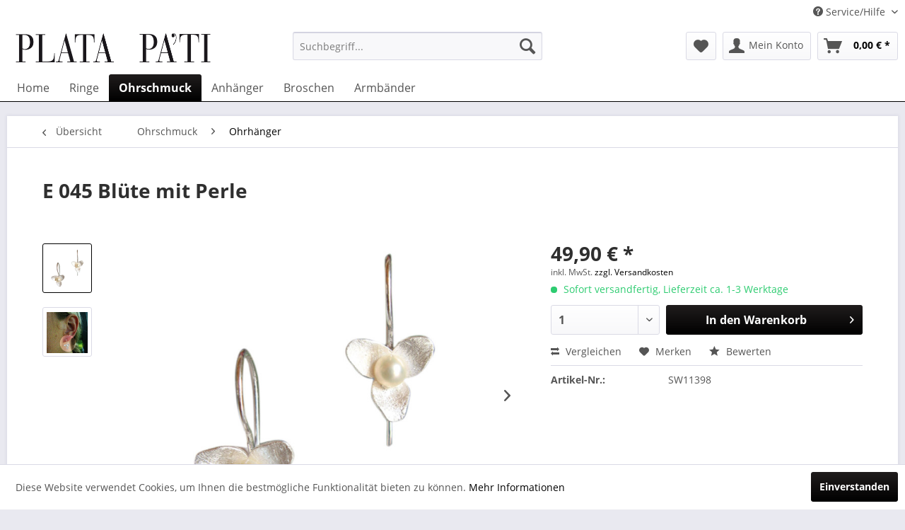

--- FILE ---
content_type: text/html; charset=UTF-8
request_url: https://www.plata-pati.de/detail/index/sArticle/1410
body_size: 18771
content:
<!DOCTYPE html> <html class="no-js" lang="de" itemscope="itemscope" itemtype="https://schema.org/WebPage"> <head> <meta charset="utf-8"> <meta name="author" content="" /> <meta name="robots" content="index,follow" /> <meta name="revisit-after" content="15 days" /> <meta name="keywords" content="Ohrhänger, Blüte,,Perle 925er Silber" /> <meta name="description" content="Ohrhänger, Blüte,mit Perle 925er Silber" /> <meta property="og:type" content="product" /> <meta property="og:site_name" content="Plata Pa`Ti - Aktueller Design-Silberschmuck in zeitloser Eleganz" /> <meta property="og:url" content="https://www.plata-pati.de/detail/index/sArticle/1410" /> <meta property="og:title" content="E 045 Blüte mit Perle" /> <meta property="og:description" content="Ohrhänger aus 925er Silber mit Perle.&amp;nbsp; Blüte ca. 10 x 10 mm" /> <meta property="og:image" content="https://www.plata-pati.de/media/image/f6/bd/fe/E-045-shopy.jpg" /> <meta property="product:brand" content="Plata-Pati" /> <meta property="product:price" content="49,90" /> <meta property="product:product_link" content="https://www.plata-pati.de/detail/index/sArticle/1410" /> <meta name="twitter:card" content="product" /> <meta name="twitter:site" content="Plata Pa`Ti - Aktueller Design-Silberschmuck in zeitloser Eleganz" /> <meta name="twitter:title" content="E 045 Blüte mit Perle" /> <meta name="twitter:description" content="Ohrhänger aus 925er Silber mit Perle.&amp;nbsp; Blüte ca. 10 x 10 mm" /> <meta name="twitter:image" content="https://www.plata-pati.de/media/image/f6/bd/fe/E-045-shopy.jpg" /> <meta itemprop="copyrightHolder" content="Plata Pa`Ti - Aktueller Design-Silberschmuck in zeitloser Eleganz" /> <meta itemprop="copyrightYear" content="2014" /> <meta itemprop="isFamilyFriendly" content="True" /> <meta itemprop="image" content="https://www.plata-pati.de/media/image/8e/cb/2d/plata_logo_linear.png" /> <meta name="viewport" content="width=device-width, initial-scale=1.0"> <meta name="mobile-web-app-capable" content="yes"> <meta name="apple-mobile-web-app-title" content="Plata Pa`Ti - Aktueller Design-Silberschmuck in zeitloser Eleganz"> <meta name="apple-mobile-web-app-capable" content="yes"> <meta name="apple-mobile-web-app-status-bar-style" content="default"> <link rel="apple-touch-icon-precomposed" href="https://www.plata-pati.de/media/image/f2/58/4e/apple_touch_icon.png"> <link rel="shortcut icon" href="https://www.plata-pati.de/media/image/63/54/8c/favicon.png"> <meta name="msapplication-navbutton-color" content="#000000" /> <meta name="application-name" content="Plata Pa`Ti - Aktueller Design-Silberschmuck in zeitloser Eleganz" /> <meta name="msapplication-starturl" content="https://www.plata-pati.de/" /> <meta name="msapplication-window" content="width=1024;height=768" /> <meta name="msapplication-TileImage" content="https://www.plata-pati.de/media/image/1e/2e/62/windows_icon.png"> <meta name="msapplication-TileColor" content="#000000"> <meta name="theme-color" content="#000000" /> <link rel="canonical" href="https://www.plata-pati.de/detail/index/sArticle/1410" /> <title itemprop="name">Blütenohrhänger | Plata Pa`Ti - Aktueller Design-Silberschmuck in zeitloser Eleganz</title> <link href="/web/cache/1663267606_b1df1ed10e01f2a425224cc2eee96589.css" media="all" rel="stylesheet" type="text/css" /> <link href="/media/css/plata.css" media="all" rel="stylesheet" type="text/css" /> <link rel="stylesheet" href="https://use.fontawesome.com/releases/v5.1.0/css/all.css"> <script>
window.basketData = {
hasData: false,
data:[]
};
</script> <script>
var gaProperty = 'G-FYC0T6WRSZ';
// Disable tracking if the opt-out cookie exists.
var disableStr = 'ga-disable-' + gaProperty;
if (document.cookie.indexOf(disableStr + '=true') > -1) {
window[disableStr] = true;
}
// Opt-out function
function gaOptout() {
document.cookie = disableStr + '=true; expires=Thu, 31 Dec 2199 23:59:59 UTC; path=/';
window[disableStr] = true;
}
</script> <div data-googleAnalytics="true" data-googleConversionID="969590901" data-googleConversionLabel="aPmaCJ2ZjuwBEPWQq84D" data-googleConversionLanguage="de" data-googleTrackingID="G-FYC0T6WRSZ" data-googleAnonymizeIp="1" data-googleOptOutCookie="1" data-googleTrackingLibrary="ga" data-realAmount="" data-showCookieNote="1" data-cookieNoteMode="0" > </div> </head> <body class="is--ctl-detail is--act-index" > <div class="page-wrap"> <noscript class="noscript-main"> <div class="alert is--warning"> <div class="alert--icon"> <i class="icon--element icon--warning"></i> </div> <div class="alert--content"> Um Plata&#x20;Pa&#x60;Ti&#x20;&#x20;-&#x20;&#x20;Aktueller&#x20;Design-Silberschmuck&#x20;in&#x20;zeitloser&#x20;Eleganz in vollem Umfang nutzen zu k&ouml;nnen, empfehlen wir Ihnen Javascript in Ihrem Browser zu aktiveren. </div> </div> </noscript> <header class="header-main"> <div class="top-bar"> <div class="container block-group"> <nav class="top-bar--navigation block" role="menubar">   <div class="navigation--entry entry--compare is--hidden" role="menuitem" aria-haspopup="true" data-drop-down-menu="true">   </div> <div class="navigation--entry entry--service has--drop-down" role="menuitem" aria-haspopup="true" data-drop-down-menu="true"> <i class="icon--service"></i> Service/Hilfe <ul class="service--list is--rounded" role="menu"> <li class="service--entry" role="menuitem"> <a class="service--link" href="https://www.plata-pati.de/registerFC/index/sValidation/H" title="Händler-Login" > Händler-Login </a> </li> <li class="service--entry" role="menuitem"> <a class="service--link" href="https://www.plata-pati.de/custom/index/sCustom/45" title="Impressum" > Impressum </a> </li> <li class="service--entry" role="menuitem"> <a class="service--link" href="https://www.plata-pati.de/plata-pa-ti" title="PLATA PA’TI" > PLATA PA’TI </a> </li> <li class="service--entry" role="menuitem"> <a class="service--link" href="https://www.plata-pati.de/hilfe/support" title="Hilfe / Support" > Hilfe / Support </a> </li> <li class="service--entry" role="menuitem"> <a class="service--link" href="https://www.plata-pati.de/kontaktformular" title="Kontakt" target="_self"> Kontakt </a> </li> <li class="service--entry" role="menuitem"> <a class="service--link" href="https://www.plata-pati.de/versand-und-zahlungsbedingungen" title="Versand und Zahlungsbedingungen" > Versand und Zahlungsbedingungen </a> </li> <li class="service--entry" role="menuitem"> <a class="service--link" href="https://www.plata-pati.de/widerrufsrecht" title="Widerrufsrecht" > Widerrufsrecht </a> </li> <li class="service--entry" role="menuitem"> <a class="service--link" href="https://www.plata-pati.de/datenschutzerklaerung" title="Datenschutzerklärung" > Datenschutzerklärung </a> </li> <li class="service--entry" role="menuitem"> <a class="service--link" href="https://www.plata-pati.de/allgemeine-geschaeftsbedingungen" title="Allgemeine Geschäftsbedingungen" > Allgemeine Geschäftsbedingungen </a> </li> </ul> </div> </nav> </div> </div> <div class="container header--navigation"> <div class="logo-main block-group" role="banner"> <div class="logo--shop block"> <a class="logo--link" href="https://www.plata-pati.de/" title="Plata Pa`Ti - Aktueller Design-Silberschmuck in zeitloser Eleganz - zur Startseite wechseln"> <picture> <source srcset="https://www.plata-pati.de/media/image/8e/cb/2d/plata_logo_linear.png" media="(min-width: 78.75em)"> <source srcset="https://www.plata-pati.de/media/image/8e/cb/2d/plata_logo_linear.png" media="(min-width: 64em)"> <source srcset="https://www.plata-pati.de/media/image/8e/cb/2d/plata_logo_linear.png" media="(min-width: 48em)"> <img srcset="https://www.plata-pati.de/media/image/8e/cb/2d/plata_logo_linear.png" alt="Plata Pa`Ti - Aktueller Design-Silberschmuck in zeitloser Eleganz - zur Startseite wechseln" /> </picture> </a> </div> </div> <nav class="shop--navigation block-group"> <ul class="navigation--list block-group" role="menubar"> <li class="navigation--entry entry--menu-left" role="menuitem"> <a class="entry--link entry--trigger btn is--icon-left" href="#offcanvas--left" data-offcanvas="true" data-offCanvasSelector=".sidebar-main" aria-label="Menü"> <i class="icon--menu"></i> Menü </a> </li> <li class="navigation--entry entry--search" role="menuitem" data-search="true" aria-haspopup="true" data-minLength="3"> <a class="btn entry--link entry--trigger" href="#show-hide--search" title="Suche anzeigen / schließen" aria-label="Suche anzeigen / schließen"> <i class="icon--search"></i> <span class="search--display">Suchen</span> </a> <form action="/search" method="get" class="main-search--form"> <input type="search" name="sSearch" aria-label="Suchbegriff..." class="main-search--field" autocomplete="off" autocapitalize="off" placeholder="Suchbegriff..." maxlength="30" /> <button type="submit" class="main-search--button" aria-label="Suchen"> <i class="icon--search"></i> <span class="main-search--text">Suchen</span> </button> <div class="form--ajax-loader">&nbsp;</div> </form> <div class="main-search--results"></div> </li>  <li class="navigation--entry entry--notepad" role="menuitem"> <a href="https://www.plata-pati.de/note" title="Merkzettel" aria-label="Merkzettel" class="btn"> <i class="icon--heart"></i> </a> </li> <li class="navigation--entry entry--account" role="menuitem" data-offcanvas="true" data-offCanvasSelector=".account--dropdown-navigation"> <a href="https://www.plata-pati.de/account" title="Mein Konto" aria-label="Mein Konto" class="btn is--icon-left entry--link account--link"> <i class="icon--account"></i> <span class="account--display"> Mein Konto </span> </a> </li> <li class="navigation--entry entry--cart" role="menuitem"> <a class="btn is--icon-left cart--link" href="https://www.plata-pati.de/checkout/cart" title="Warenkorb" aria-label="Warenkorb"> <span class="cart--display"> Warenkorb </span> <span class="badge is--primary is--minimal cart--quantity is--hidden">0</span> <i class="icon--basket"></i> <span class="cart--amount"> 0,00&nbsp;&euro; * </span> </a> <div class="ajax-loader">&nbsp;</div> </li>  </ul> </nav> <div class="container--ajax-cart" data-collapse-cart="true" data-displayMode="offcanvas"></div> </div> </header> <nav class="navigation-main"> <div class="container" data-menu-scroller="true" data-listSelector=".navigation--list.container" data-viewPortSelector=".navigation--list-wrapper"> <div class="navigation--list-wrapper"> <ul class="navigation--list container" role="menubar" itemscope="itemscope" itemtype="https://schema.org/SiteNavigationElement"> <li class="navigation--entry is--home" role="menuitem"><a class="navigation--link is--first" href="https://www.plata-pati.de/" title="Home" aria-label="Home" itemprop="url"><span itemprop="name">Home</span></a></li><li class="navigation--entry" role="menuitem"><a class="navigation--link" href="https://www.plata-pati.de/ringe/" title="Ringe" aria-label="Ringe" itemprop="url"><span itemprop="name">Ringe</span></a></li><li class="navigation--entry is--active" role="menuitem"><a class="navigation--link is--active" href="https://www.plata-pati.de/ohrschmuck/" title="Ohrschmuck" aria-label="Ohrschmuck" itemprop="url"><span itemprop="name">Ohrschmuck</span></a></li><li class="navigation--entry" role="menuitem"><a class="navigation--link" href="https://www.plata-pati.de/anhaenger/" title="Anhänger" aria-label="Anhänger" itemprop="url"><span itemprop="name">Anhänger</span></a></li><li class="navigation--entry" role="menuitem"><a class="navigation--link" href="https://www.plata-pati.de/broschen/" title="Broschen" aria-label="Broschen" itemprop="url"><span itemprop="name">Broschen</span></a></li><li class="navigation--entry" role="menuitem"><a class="navigation--link" href="https://www.plata-pati.de/armbaender/" title="Armbänder" aria-label="Armbänder" itemprop="url"><span itemprop="name">Armbänder</span></a></li> </ul> </div> </div> </nav> <section class="content-main container block-group"> <nav class="content--breadcrumb block"> <a class="breadcrumb--button breadcrumb--link" href="https://www.plata-pati.de/ohrschmuck/ohrhaenger/" title="Übersicht"> <i class="icon--arrow-left"></i> <span class="breadcrumb--title">Übersicht</span> </a> <ul class="breadcrumb--list" role="menu" itemscope itemtype="https://schema.org/BreadcrumbList"> <li role="menuitem" class="breadcrumb--entry" itemprop="itemListElement" itemscope itemtype="https://schema.org/ListItem"> <a class="breadcrumb--link" href="https://www.plata-pati.de/ohrschmuck/" title="Ohrschmuck" itemprop="item"> <link itemprop="url" href="https://www.plata-pati.de/ohrschmuck/" /> <span class="breadcrumb--title" itemprop="name">Ohrschmuck</span> </a> <meta itemprop="position" content="0" /> </li> <li role="none" class="breadcrumb--separator"> <i class="icon--arrow-right"></i> </li> <li role="menuitem" class="breadcrumb--entry is--active" itemprop="itemListElement" itemscope itemtype="https://schema.org/ListItem"> <a class="breadcrumb--link" href="https://www.plata-pati.de/ohrschmuck/ohrhaenger/" title="Ohrhänger" itemprop="item"> <link itemprop="url" href="https://www.plata-pati.de/ohrschmuck/ohrhaenger/" /> <span class="breadcrumb--title" itemprop="name">Ohrhänger</span> </a> <meta itemprop="position" content="1" /> </li> </ul> </nav> <nav class="product--navigation"> <a href="#" class="navigation--link link--prev"> <div class="link--prev-button"> <span class="link--prev-inner">Zurück</span> </div> <div class="image--wrapper"> <div class="image--container"></div> </div> </a> <a href="#" class="navigation--link link--next"> <div class="link--next-button"> <span class="link--next-inner">Vor</span> </div> <div class="image--wrapper"> <div class="image--container"></div> </div> </a> </nav> <div class="content-main--inner"> <aside class="sidebar-main off-canvas"> <div class="navigation--smartphone"> <ul class="navigation--list "> <li class="navigation--entry entry--close-off-canvas"> <a href="#close-categories-menu" title="Menü schließen" class="navigation--link"> Menü schließen <i class="icon--arrow-right"></i> </a> </li> </ul> <div class="mobile--switches">   </div> </div> <div class="sidebar--categories-wrapper" data-subcategory-nav="true" data-mainCategoryId="3" data-categoryId="11" data-fetchUrl="/widgets/listing/getCategory/categoryId/11"> <div class="categories--headline navigation--headline"> Kategorien </div> <div class="sidebar--categories-navigation"> <ul class="sidebar--navigation categories--navigation navigation--list is--drop-down is--level0 is--rounded" role="menu"> <li class="navigation--entry has--sub-children" role="menuitem"> <a class="navigation--link link--go-forward" href="https://www.plata-pati.de/ringe/" data-categoryId="4" data-fetchUrl="/widgets/listing/getCategory/categoryId/4" title="Ringe" > Ringe <span class="is--icon-right"> <i class="icon--arrow-right"></i> </span> </a> </li> <li class="navigation--entry is--active has--sub-categories has--sub-children" role="menuitem"> <a class="navigation--link is--active has--sub-categories link--go-forward" href="https://www.plata-pati.de/ohrschmuck/" data-categoryId="8" data-fetchUrl="/widgets/listing/getCategory/categoryId/8" title="Ohrschmuck" > Ohrschmuck <span class="is--icon-right"> <i class="icon--arrow-right"></i> </span> </a> <ul class="sidebar--navigation categories--navigation navigation--list is--level1 is--rounded" role="menu"> <li class="navigation--entry" role="menuitem"> <a class="navigation--link" href="https://www.plata-pati.de/ohrschmuck/ohrstecker/" data-categoryId="10" data-fetchUrl="/widgets/listing/getCategory/categoryId/10" title="Ohrstecker" > Ohrstecker </a> </li> <li class="navigation--entry is--active" role="menuitem"> <a class="navigation--link is--active" href="https://www.plata-pati.de/ohrschmuck/ohrhaenger/" data-categoryId="11" data-fetchUrl="/widgets/listing/getCategory/categoryId/11" title="Ohrhänger" > Ohrhänger </a> </li> <li class="navigation--entry" role="menuitem"> <a class="navigation--link" href="https://www.plata-pati.de/ohrschmuck/ohrringe/" data-categoryId="12" data-fetchUrl="/widgets/listing/getCategory/categoryId/12" title="Ohrringe" > Ohrringe </a> </li> <li class="navigation--entry" role="menuitem"> <a class="navigation--link" href="https://www.plata-pati.de/ohrschmuck/creolen/" data-categoryId="13" data-fetchUrl="/widgets/listing/getCategory/categoryId/13" title="Creolen" > Creolen </a> </li> <li class="navigation--entry" role="menuitem"> <a class="navigation--link" href="https://www.plata-pati.de/ohrschmuck/ohrschmuck-mit-stein/" data-categoryId="22" data-fetchUrl="/widgets/listing/getCategory/categoryId/22" title="Ohrschmuck mit Stein" > Ohrschmuck mit Stein </a> </li> <li class="navigation--entry" role="menuitem"> <a class="navigation--link" href="https://www.plata-pati.de/ohrschmuck/ohrschmuck-mit-perle/" data-categoryId="25" data-fetchUrl="/widgets/listing/getCategory/categoryId/25" title="Ohrschmuck mit Perle" > Ohrschmuck mit Perle </a> </li> <li class="navigation--entry" role="menuitem"> <a class="navigation--link" href="https://www.plata-pati.de/ohrschmuck/ohrschmuck-favoriten/" data-categoryId="29" data-fetchUrl="/widgets/listing/getCategory/categoryId/29" title="Ohrschmuck Favoriten" > Ohrschmuck Favoriten </a> </li> </ul> </li> <li class="navigation--entry has--sub-children" role="menuitem"> <a class="navigation--link link--go-forward" href="https://www.plata-pati.de/anhaenger/" data-categoryId="14" data-fetchUrl="/widgets/listing/getCategory/categoryId/14" title="Anhänger" > Anhänger <span class="is--icon-right"> <i class="icon--arrow-right"></i> </span> </a> </li> <li class="navigation--entry has--sub-children" role="menuitem"> <a class="navigation--link link--go-forward" href="https://www.plata-pati.de/broschen/" data-categoryId="16" data-fetchUrl="/widgets/listing/getCategory/categoryId/16" title="Broschen" > Broschen <span class="is--icon-right"> <i class="icon--arrow-right"></i> </span> </a> </li> <li class="navigation--entry has--sub-children" role="menuitem"> <a class="navigation--link link--go-forward" href="https://www.plata-pati.de/armbaender/" data-categoryId="17" data-fetchUrl="/widgets/listing/getCategory/categoryId/17" title="Armbänder" > Armbänder <span class="is--icon-right"> <i class="icon--arrow-right"></i> </span> </a> </li> </ul> </div> <div class="shop-sites--container is--rounded"> <div class="shop-sites--headline navigation--headline"> Informationen </div> <ul class="shop-sites--navigation sidebar--navigation navigation--list is--drop-down is--level0" role="menu"> <li class="navigation--entry" role="menuitem"> <a class="navigation--link" href="https://www.plata-pati.de/registerFC/index/sValidation/H" title="Händler-Login" data-categoryId="21" data-fetchUrl="/widgets/listing/getCustomPage/pageId/21" > Händler-Login </a> </li> <li class="navigation--entry" role="menuitem"> <a class="navigation--link" href="https://www.plata-pati.de/custom/index/sCustom/45" title="Impressum" data-categoryId="45" data-fetchUrl="/widgets/listing/getCustomPage/pageId/45" > Impressum </a> </li> <li class="navigation--entry" role="menuitem"> <a class="navigation--link" href="https://www.plata-pati.de/plata-pa-ti" title="PLATA PA’TI" data-categoryId="9" data-fetchUrl="/widgets/listing/getCustomPage/pageId/9" > PLATA PA’TI </a> </li> <li class="navigation--entry" role="menuitem"> <a class="navigation--link" href="https://www.plata-pati.de/hilfe/support" title="Hilfe / Support" data-categoryId="2" data-fetchUrl="/widgets/listing/getCustomPage/pageId/2" > Hilfe / Support </a> </li> <li class="navigation--entry" role="menuitem"> <a class="navigation--link" href="https://www.plata-pati.de/kontaktformular" title="Kontakt" data-categoryId="1" data-fetchUrl="/widgets/listing/getCustomPage/pageId/1" target="_self"> Kontakt </a> </li> <li class="navigation--entry" role="menuitem"> <a class="navigation--link" href="https://www.plata-pati.de/versand-und-zahlungsbedingungen" title="Versand und Zahlungsbedingungen" data-categoryId="6" data-fetchUrl="/widgets/listing/getCustomPage/pageId/6" > Versand und Zahlungsbedingungen </a> </li> <li class="navigation--entry" role="menuitem"> <a class="navigation--link" href="https://www.plata-pati.de/widerrufsrecht" title="Widerrufsrecht" data-categoryId="8" data-fetchUrl="/widgets/listing/getCustomPage/pageId/8" > Widerrufsrecht </a> </li> <li class="navigation--entry" role="menuitem"> <a class="navigation--link" href="https://www.plata-pati.de/datenschutzerklaerung" title="Datenschutzerklärung" data-categoryId="7" data-fetchUrl="/widgets/listing/getCustomPage/pageId/7" > Datenschutzerklärung </a> </li> <li class="navigation--entry" role="menuitem"> <a class="navigation--link" href="https://www.plata-pati.de/allgemeine-geschaeftsbedingungen" title="Allgemeine Geschäftsbedingungen" data-categoryId="4" data-fetchUrl="/widgets/listing/getCustomPage/pageId/4" > Allgemeine Geschäftsbedingungen </a> </li> </ul> </div> <div class="paypal-sidebar panel"> <div class="panel--body"> <a onclick="window.open(this.href, 'olcwhatispaypal','toolbar=no, location=no, directories=no, status=no, menubar=no, scrollbars=yes, resizable=yes, width=400, height=500'); return false;" href="https://www.paypal.com/de/cgi-bin/webscr?cmd=xpt/cps/popup/OLCWhatIsPayPal-outside" title="Wir akzeptieren PayPal" target="_blank" rel="nofollow noopener"> <img class="paypal-sidebar--logo" src="/engine/Shopware/Plugins/Community/Frontend/SwagPaymentPaypal/Views/responsive/frontend/_public/src/img/paypal-logo.png" alt="PayPal Logo"/> </a> </div> </div> </div> </aside> <div class="content--wrapper"> <div class="content product--details" itemscope itemtype="https://schema.org/Product" data-product-navigation="/widgets/listing/productNavigation" data-category-id="11" data-main-ordernumber="SW11398" data-ajax-wishlist="true" data-compare-ajax="true" data-ajax-variants-container="true"> <header class="product--header"> <div class="product--info"> <h1 class="product--title" itemprop="name"> E 045 Blüte mit Perle </h1> <meta itemprop="image" content="https://www.plata-pati.de/media/image/c0/ec/8a/E-045-shop.jpg"/> <div class="product--rating-container"> <a href="#product--publish-comment" class="product--rating-link" rel="nofollow" title="Bewertung abgeben"> <span class="product--rating"> </span> </a> </div> </div> </header> <div class="product--detail-upper block-group"> <div class="product--image-container image-slider product--image-zoom" data-image-slider="true" data-image-gallery="true" data-maxZoom="0" data-thumbnails=".image--thumbnails" > <div class="image--thumbnails image-slider--thumbnails"> <div class="image-slider--thumbnails-slide"> <a href="https://www.plata-pati.de/media/image/f6/bd/fe/E-045-shopy.jpg" title="Vorschau: Ohrhänger, Silber mit Perle" class="thumbnail--link is--active"> <img srcset="https://www.plata-pati.de/media/image/84/50/7d/E-045-shopy_200x200.jpg, https://www.plata-pati.de/media/image/ec/2f/c0/E-045-shopy_200x200@2x.jpg 2x" alt="Vorschau: Ohrhänger, Silber mit Perle" title="Vorschau: Ohrhänger, Silber mit Perle" class="thumbnail--image" /> </a> <a href="https://www.plata-pati.de/media/image/c0/ec/8a/E-045-shop.jpg" title="Vorschau: Ohrhänger, Silber mit Perle" class="thumbnail--link"> <img srcset="https://www.plata-pati.de/media/image/dc/bf/b8/E-045-shop_200x200.jpg, https://www.plata-pati.de/media/image/aa/8c/66/E-045-shop_200x200@2x.jpg 2x" alt="Vorschau: Ohrhänger, Silber mit Perle" title="Vorschau: Ohrhänger, Silber mit Perle" class="thumbnail--image" /> </a> </div> </div> <div class="image-slider--container"> <div class="image-slider--slide"> <div class="image--box image-slider--item"> <span class="image--element" data-img-large="https://www.plata-pati.de/media/image/dc/e4/2d/E-045-shopy_1280x1280.jpg" data-img-small="https://www.plata-pati.de/media/image/84/50/7d/E-045-shopy_200x200.jpg" data-img-original="https://www.plata-pati.de/media/image/f6/bd/fe/E-045-shopy.jpg" data-alt="Ohrhänger, Silber mit Perle"> <span class="image--media"> <img srcset="https://www.plata-pati.de/media/image/88/9b/21/E-045-shopy_600x600.jpg, https://www.plata-pati.de/media/image/33/19/cb/E-045-shopy_600x600@2x.jpg 2x" src="https://www.plata-pati.de/media/image/88/9b/21/E-045-shopy_600x600.jpg" alt="Ohrhänger, Silber mit Perle" itemprop="image" /> </span> </span> </div> <div class="image--box image-slider--item"> <span class="image--element" data-img-large="https://www.plata-pati.de/media/image/f9/54/b6/E-045-shop_1280x1280.jpg" data-img-small="https://www.plata-pati.de/media/image/dc/bf/b8/E-045-shop_200x200.jpg" data-img-original="https://www.plata-pati.de/media/image/c0/ec/8a/E-045-shop.jpg" data-alt="Ohrhänger, Silber mit Perle"> <span class="image--media"> <img srcset="https://www.plata-pati.de/media/image/5e/88/1d/E-045-shop_600x600.jpg, https://www.plata-pati.de/media/image/34/49/02/E-045-shop_600x600@2x.jpg 2x" alt="Ohrhänger, Silber mit Perle" itemprop="image" /> </span> </span> </div> </div> </div> <div class="image--dots image-slider--dots panel--dot-nav"> <a href="#" class="dot--link">&nbsp;</a> <a href="#" class="dot--link">&nbsp;</a> </div> </div> <div class="product--buybox block"> <div class="is--hidden" itemprop="brand" itemtype="https://schema.org/Brand" itemscope> <meta itemprop="name" content="Plata-Pati" /> </div> <div itemprop="offers" itemscope itemtype="https://schema.org/Offer" class="buybox--inner"> <meta itemprop="priceCurrency" content="EUR"/> <span itemprop="priceSpecification" itemscope itemtype="https://schema.org/PriceSpecification"> <meta itemprop="valueAddedTaxIncluded" content="true"/> </span> <meta itemprop="url" content="https://www.plata-pati.de/detail/index/sArticle/1410"/> <div class="product--price price--default"> <span class="price--content content--default"> <meta itemprop="price" content="49.90"> 49,90&nbsp;&euro; * </span> </div> <p class="product--tax" data-content="" data-modalbox="true" data-targetSelector="a" data-mode="ajax"> inkl. MwSt. <a title="Versandkosten" href="https://www.plata-pati.de/versand-und-zahlungsbedingungen" style="text-decoration:underline">zzgl. Versandkosten</a> </p> <div class="product--delivery"> <link itemprop="availability" href="https://schema.org/InStock" /> <p class="delivery--information"> <span class="delivery--text delivery--text-available"> <i class="delivery--status-icon delivery--status-available"></i> Sofort versandfertig, Lieferzeit ca. 1-3 Werktage </span> </p> </div> <div class="product--configurator"> </div> <form name="sAddToBasket" method="post" action="https://www.plata-pati.de/checkout/addArticle" class="buybox--form" data-add-article="true" data-eventName="submit" data-showModal="false" data-addArticleUrl="https://www.plata-pati.de/checkout/ajaxAddArticleCart"> <input type="hidden" name="sActionIdentifier" value=""/> <input type="hidden" name="sAddAccessories" id="sAddAccessories" value=""/> <input type="hidden" name="sAdd" value="SW11398"/> <div class="buybox--button-container block-group"> <div class="buybox--quantity block"> <div class="select-field"> <select id="sQuantity" name="sQuantity" class="quantity--select"> <option value="1">1</option> <option value="2">2</option> <option value="3">3</option> <option value="4">4</option> <option value="5">5</option> <option value="6">6</option> <option value="7">7</option> <option value="8">8</option> <option value="9">9</option> <option value="10">10</option> <option value="11">11</option> <option value="12">12</option> <option value="13">13</option> <option value="14">14</option> <option value="15">15</option> <option value="16">16</option> <option value="17">17</option> <option value="18">18</option> <option value="19">19</option> <option value="20">20</option> <option value="21">21</option> <option value="22">22</option> <option value="23">23</option> <option value="24">24</option> <option value="25">25</option> <option value="26">26</option> <option value="27">27</option> <option value="28">28</option> <option value="29">29</option> <option value="30">30</option> <option value="31">31</option> <option value="32">32</option> <option value="33">33</option> <option value="34">34</option> <option value="35">35</option> <option value="36">36</option> <option value="37">37</option> <option value="38">38</option> <option value="39">39</option> <option value="40">40</option> <option value="41">41</option> <option value="42">42</option> <option value="43">43</option> <option value="44">44</option> <option value="45">45</option> <option value="46">46</option> <option value="47">47</option> <option value="48">48</option> <option value="49">49</option> <option value="50">50</option> <option value="51">51</option> <option value="52">52</option> <option value="53">53</option> <option value="54">54</option> <option value="55">55</option> <option value="56">56</option> <option value="57">57</option> <option value="58">58</option> <option value="59">59</option> <option value="60">60</option> <option value="61">61</option> <option value="62">62</option> <option value="63">63</option> <option value="64">64</option> <option value="65">65</option> <option value="66">66</option> <option value="67">67</option> <option value="68">68</option> <option value="69">69</option> <option value="70">70</option> <option value="71">71</option> <option value="72">72</option> <option value="73">73</option> <option value="74">74</option> <option value="75">75</option> <option value="76">76</option> <option value="77">77</option> <option value="78">78</option> <option value="79">79</option> <option value="80">80</option> <option value="81">81</option> <option value="82">82</option> <option value="83">83</option> <option value="84">84</option> <option value="85">85</option> <option value="86">86</option> <option value="87">87</option> <option value="88">88</option> <option value="89">89</option> <option value="90">90</option> <option value="91">91</option> <option value="92">92</option> <option value="93">93</option> <option value="94">94</option> <option value="95">95</option> <option value="96">96</option> <option value="97">97</option> <option value="98">98</option> <option value="99">99</option> <option value="100">100</option> </select> </div> </div> <button class="buybox--button block btn is--primary is--icon-right is--center is--large" name="In den Warenkorb"> <span class="buy-btn--cart-add">In den</span> <span class="buy-btn--cart-text">Warenkorb</span> <i class="icon--arrow-right"></i> </button> </div> </form> <nav class="product--actions"> <form action="https://www.plata-pati.de/compare/add_article/articleID/1410" method="post" class="action--form"> <button type="submit" data-product-compare-add="true" title="Vergleichen" class="action--link action--compare"> <i class="icon--compare"></i> Vergleichen </button> </form> <form action="https://www.plata-pati.de/note/add/ordernumber/SW11398" method="post" class="action--form"> <button type="submit" class="action--link link--notepad" title="Auf den Merkzettel" data-ajaxUrl="https://www.plata-pati.de/note/ajaxAdd/ordernumber/SW11398" data-text="Gemerkt"> <i class="icon--heart"></i> <span class="action--text">Merken</span> </button> </form> <a href="#content--product-reviews" data-show-tab="true" class="action--link link--publish-comment" rel="nofollow" title="Bewertung abgeben"> <i class="icon--star"></i> Bewerten </a> </nav> </div> <ul class="product--base-info list--unstyled"> <li class="base-info--entry entry--sku"> <strong class="entry--label"> Artikel-Nr.: </strong> <meta itemprop="productID" content="2326"/> <span class="entry--content" itemprop="sku"> SW11398 </span> </li> </ul> </div> </div> <div class="tab-menu--product"> <div class="tab--navigation"> <a href="#" class="tab--link" title="Beschreibung" data-tabName="description">Beschreibung</a> <a href="#" class="tab--link" title="Bewertungen" data-tabName="rating"> Bewertungen <span class="product--rating-count">0</span> </a> </div> <div class="tab--container-list"> <div class="tab--container"> <div class="tab--header"> <a href="#" class="tab--title" title="Beschreibung">Beschreibung</a> </div> <div class="tab--preview"> Ohrhänger aus 925er Silber mit Perle.&nbsp; Blüte ca. 10 x 10 mm <a href="#" class="tab--link" title=" mehr"> mehr</a> </div> <div class="tab--content"> <div class="buttons--off-canvas"> <a href="#" title="Menü schließen" class="close--off-canvas"> <i class="icon--arrow-left"></i> Menü schließen </a> </div> <div class="content--description"> <div class="content--title"> Produktinformationen "E 045 Blüte mit Perle" </div> <div class="product--description" itemprop="description"> <p>Ohrhänger aus 925er Silber mit Perle.&nbsp; Blüte ca. 10 x 10 mm</p> </div> <div class="content--title"> Weiterführende Links zu "E 045 Blüte mit Perle" </div> <ul class="content--list list--unstyled"> <li class="list--entry"> <a href="https://www.plata-pati.de/anfrage-formular?sInquiry=detail&sOrdernumber=SW11398" rel="nofollow" class="content--link link--contact" title="Fragen zum Artikel?"> <i class="icon--arrow-right"></i> Fragen zum Artikel? </a> </li> <li class="list--entry"> <a href="https://www.plata-pati.de/plata-pati/" target="_parent" class="content--link link--supplier" title="Weitere Artikel von Plata-Pati"> <i class="icon--arrow-right"></i> Weitere Artikel von Plata-Pati </a> </li> </ul> </div> </div> </div> <div class="tab--container"> <div class="tab--header"> <a href="#" class="tab--title" title="Bewertungen">Bewertungen</a> <span class="product--rating-count">0</span> </div> <div class="tab--preview"> Bewertungen lesen, schreiben und diskutieren...<a href="#" class="tab--link" title=" mehr"> mehr</a> </div> <div id="tab--product-comment" class="tab--content"> <div class="buttons--off-canvas"> <a href="#" title="Menü schließen" class="close--off-canvas"> <i class="icon--arrow-left"></i> Menü schließen </a> </div> <div class="content--product-reviews" id="detail--product-reviews"> <div class="content--title"> Kundenbewertungen für "E 045 Blüte mit Perle" </div> <div class="review--form-container"> <div id="product--publish-comment" class="content--title"> Bewertung schreiben </div> <div class="alert is--warning is--rounded"> <div class="alert--icon"> <i class="icon--element icon--warning"></i> </div> <div class="alert--content"> Bewertungen werden nach Überprüfung freigeschaltet. </div> </div> <form method="post" action="https://www.plata-pati.de/detail/rating/sArticle/1410/sCategory/11#detail--product-reviews" class="content--form review--form"> <input name="sVoteName" type="text" value="" class="review--field" aria-label="Ihr Name" placeholder="Ihr Name" /> <input name="sVoteMail" type="email" value="" class="review--field" aria-label="Ihre E-Mail-Adresse" placeholder="Ihre E-Mail-Adresse*" required="required" aria-required="true" /> <input name="sVoteSummary" type="text" value="" id="sVoteSummary" class="review--field" aria-label="Zusammenfassung" placeholder="Zusammenfassung*" required="required" aria-required="true" /> <div class="field--select review--field select-field"> <select name="sVoteStars" aria-label="Bewertung abgeben"> <option value="10">10 sehr gut</option> <option value="9">9</option> <option value="8">8</option> <option value="7">7</option> <option value="6">6</option> <option value="5">5</option> <option value="4">4</option> <option value="3">3</option> <option value="2">2</option> <option value="1">1 sehr schlecht</option> </select> </div> <textarea name="sVoteComment" placeholder="Ihre Meinung" cols="3" rows="2" class="review--field" aria-label="Ihre Meinung"></textarea> <div> <div class="captcha--placeholder" data-captcha="true" data-src="/widgets/Captcha/getCaptchaByName/captchaName/default" data-errorMessage="Bitte füllen Sie das Captcha-Feld korrekt aus." data-hasError="true"> </div> <input type="hidden" name="captchaName" value="default" /> </div> <p class="review--notice"> Die mit einem * markierten Felder sind Pflichtfelder. </p> <p class="privacy-information block-group"> <input name="privacy-checkbox" type="checkbox" id="privacy-checkbox" required="required" aria-label="Ich habe die Datenschutzbestimmungen zur Kenntnis genommen." aria-required="true" value="1" class="is--required" /> <label for="privacy-checkbox"> Ich habe die <a title="Datenschutzbestimmungen" href="https://www.plata-pati.de/datenschutzerklaerung" target="_blank">Datenschutzbestimmungen</a> zur Kenntnis genommen. </label> </p> <div class="review--actions"> <button type="submit" class="btn is--primary" name="Submit"> Speichern </button> </div> </form> </div> </div> </div> </div> </div> </div> <div class="tab-menu--cross-selling"> <div class="tab--navigation"> <a href="#content--similar-products" title="Ähnliche Artikel" class="tab--link">Ähnliche Artikel</a> <a href="#content--also-bought" title="Kunden kauften auch" class="tab--link">Kunden kauften auch</a> <a href="#content--customer-viewed" title="Kunden haben sich ebenfalls angesehen" class="tab--link">Kunden haben sich ebenfalls angesehen</a> </div> <div class="tab--container-list"> <div class="tab--container" data-tab-id="similar"> <div class="tab--header"> <a href="#" class="tab--title" title="Ähnliche Artikel">Ähnliche Artikel</a> </div> <div class="tab--content content--similar"> <div class="similar--content"> <div class="product-slider " data-initOnEvent="onShowContent-similar" data-product-slider="true"> <div class="product-slider--container"> <div class="product-slider--item"> <div class="product--box box--slider" data-page-index="" data-ordernumber="SW11561" data-category-id="11"> <div class="box--content is--rounded"> <div class="product--badges"> </div> <div class="product--info"> <a href="https://www.plata-pati.de/detail/index/sArticle/1574" title="E 154 Blütenohrstecker mit Perle" class="product--image" > <span class="image--element"> <span class="image--media"> <img srcset="https://www.plata-pati.de/media/image/4d/70/25/E-154o_200x200.jpg, https://www.plata-pati.de/media/image/e7/a0/a2/E-154o_200x200@2x.jpg 2x" alt="Blütenohrstecker mit Perle. " data-extension="jpg" title="Blütenohrstecker mit Perle. " /> </span> </span> </a> <a href="https://www.plata-pati.de/detail/index/sArticle/1574" class="product--title" title="E 154 Blütenohrstecker mit Perle"> E 154 Blütenohrstecker mit Perle </a> <div class="product--price-info"> <div class="price--unit" title="Inhalt"> </div> <div class="product--price"> <span class="price--default is--nowrap"> 72,00&nbsp;&euro; * </span> </div> </div> </div> </div> </div> </div> </div> </div> </div> </div> </div> <div class="tab--container" data-tab-id="alsobought"> <div class="tab--header"> <a href="#" class="tab--title" title="Kunden kauften auch">Kunden kauften auch</a> </div> <div class="tab--content content--also-bought"> <div class="bought--content"> <div class="product-slider " data-initOnEvent="onShowContent-alsobought" data-product-slider="true"> <div class="product-slider--container"> <div class="product-slider--item"> <div class="product--box box--slider" data-page-index="" data-ordernumber="SW11360" data-category-id="11"> <div class="box--content is--rounded"> <div class="product--badges"> </div> <div class="product--info"> <a href="https://www.plata-pati.de/detail/index/sArticle/1372" title="R 690 Ring, Silber, massiv" class="product--image" > <span class="image--element"> <span class="image--media"> <img srcset="https://www.plata-pati.de/media/image/1d/d0/f4/R-690-1-shopy_200x200.jpg, https://www.plata-pati.de/media/image/7c/3e/dc/R-690-1-shopy_200x200@2x.jpg 2x" alt="Ring, Silber, massiv" data-extension="jpg" title="Ring, Silber, massiv" /> </span> </span> </a> <a href="https://www.plata-pati.de/detail/index/sArticle/1372" class="product--title" title="R 690 Ring, Silber, massiv"> R 690 Ring, Silber, massiv </a> <div class="product--price-info"> <div class="price--unit" title="Inhalt"> </div> <div class="product--price"> <span class="price--default is--nowrap"> 68,00&nbsp;&euro; * </span> </div> </div> </div> </div> </div> </div> <div class="product-slider--item"> <div class="product--box box--slider" data-page-index="" data-ordernumber="SW11317" data-category-id="11"> <div class="box--content is--rounded"> <div class="product--badges"> </div> <div class="product--info"> <a href="https://www.plata-pati.de/detail/index/sArticle/1329" title="E 985 Ohrhänger Silber" class="product--image" > <span class="image--element"> <span class="image--media"> <img srcset="https://www.plata-pati.de/media/image/06/b2/0b/E-985-1-copy_200x200.jpg, https://www.plata-pati.de/media/image/13/f7/85/E-985-1-copy_200x200@2x.jpg 2x" alt="Design pur in 925er Silber" data-extension="jpg" title="Design pur in 925er Silber" /> </span> </span> </a> <a href="https://www.plata-pati.de/detail/index/sArticle/1329" class="product--title" title="E 985 Ohrhänger Silber"> E 985 Ohrhänger Silber </a> <div class="product--price-info"> <div class="price--unit" title="Inhalt"> </div> <div class="product--price"> <span class="price--default is--nowrap"> 89,00&nbsp;&euro; * </span> </div> </div> </div> </div> </div> </div> <div class="product-slider--item"> <div class="product--box box--slider" data-page-index="" data-ordernumber="SW11405" data-category-id="11"> <div class="box--content is--rounded"> <div class="product--badges"> </div> <div class="product--info"> <a href="https://www.plata-pati.de/detail/index/sArticle/1417" title="E 038 Ohrhänger" class="product--image" > <span class="image--element"> <span class="image--media"> <img srcset="https://www.plata-pati.de/media/image/f5/03/a8/E-038-shopy_200x200.jpg, https://www.plata-pati.de/media/image/0c/0d/76/E-038-shopy_200x200@2x.jpg 2x" alt="Ohrhänger Silber, eismatt" data-extension="jpg" title="Ohrhänger Silber, eismatt" /> </span> </span> </a> <a href="https://www.plata-pati.de/detail/index/sArticle/1417" class="product--title" title="E 038 Ohrhänger"> E 038 Ohrhänger </a> <div class="product--price-info"> <div class="price--unit" title="Inhalt"> </div> <div class="product--price"> <span class="price--default is--nowrap"> 74,00&nbsp;&euro; * </span> </div> </div> </div> </div> </div> </div> <div class="product-slider--item"> <div class="product--box box--slider" data-page-index="" data-ordernumber="SW11396" data-category-id="11"> <div class="box--content is--rounded"> <div class="product--badges"> </div> <div class="product--info"> <a href="https://www.plata-pati.de/detail/index/sArticle/1408" title="R 697 Ring aus 925er Silber" class="product--image" > <span class="image--element"> <span class="image--media"> <img srcset="https://www.plata-pati.de/media/image/53/67/9c/R-697-shopy_200x200.jpg, https://www.plata-pati.de/media/image/1a/3d/e9/R-697-shopy_200x200@2x.jpg 2x" alt="Ring aus massivem Silber." data-extension="jpg" title="Ring aus massivem Silber." /> </span> </span> </a> <a href="https://www.plata-pati.de/detail/index/sArticle/1408" class="product--title" title="R 697 Ring aus 925er Silber"> R 697 Ring aus 925er Silber </a> <div class="product--price-info"> <div class="price--unit" title="Inhalt"> </div> <div class="product--price"> <span class="price--default is--nowrap"> 79,00&nbsp;&euro; * </span> </div> </div> </div> </div> </div> </div> <div class="product-slider--item"> <div class="product--box box--slider" data-page-index="" data-ordernumber="SW11379" data-category-id="11"> <div class="box--content is--rounded"> <div class="product--badges"> </div> <div class="product--info"> <a href="https://www.plata-pati.de/detail/index/sArticle/1391" title="E 033 Ohrhänger, 925er Silber, feinmatt." class="product--image" > <span class="image--element"> <span class="image--media"> <img srcset="https://www.plata-pati.de/media/image/1c/6a/d3/E-033-1-shopy_200x200.jpg, https://www.plata-pati.de/media/image/17/f5/a4/E-033-1-shopy_200x200@2x.jpg 2x" alt="Ohrhänger, 925er Silber, feinmatt." data-extension="jpg" title="Ohrhänger, 925er Silber, feinmatt." /> </span> </span> </a> <a href="https://www.plata-pati.de/detail/index/sArticle/1391" class="product--title" title="E 033 Ohrhänger, 925er Silber, feinmatt."> E 033 Ohrhänger, 925er Silber, feinmatt. </a> <div class="product--price-info"> <div class="price--unit" title="Inhalt"> </div> <div class="product--price"> <span class="price--default is--nowrap"> 44,00&nbsp;&euro; * </span> </div> </div> </div> </div> </div> </div> <div class="product-slider--item"> <div class="product--box box--slider" data-page-index="" data-ordernumber="SW11359" data-category-id="11"> <div class="box--content is--rounded"> <div class="product--badges"> </div> <div class="product--info"> <a href="https://www.plata-pati.de/detail/index/sArticle/1371" title="E 015 geschwungener Ohrstecker mit Perle" class="product--image" > <span class="image--element"> <span class="image--media"> <img srcset="https://www.plata-pati.de/media/image/fe/c0/be/E-015shop_200x200.jpg, https://www.plata-pati.de/media/image/1b/a8/80/E-015shop_200x200@2x.jpg 2x" alt="geschwungener Ohrstecker mit Perle" data-extension="jpg" title="geschwungener Ohrstecker mit Perle" /> </span> </span> </a> <a href="https://www.plata-pati.de/detail/index/sArticle/1371" class="product--title" title="E 015 geschwungener Ohrstecker mit Perle"> E 015 geschwungener Ohrstecker mit Perle </a> <div class="product--price-info"> <div class="price--unit" title="Inhalt"> </div> <div class="product--price"> <span class="price--default is--nowrap"> 92,00&nbsp;&euro; * </span> </div> </div> </div> </div> </div> </div> <div class="product-slider--item"> <div class="product--box box--slider" data-page-index="" data-ordernumber="SW11352" data-category-id="11"> <div class="box--content is--rounded"> <div class="product--badges"> </div> <div class="product--info"> <a href="https://www.plata-pati.de/detail/index/sArticle/1364" title="R 688 Ring, 925er Silber" class="product--image" > <span class="image--element"> <span class="image--media"> <img srcset="https://www.plata-pati.de/media/image/c1/13/be/R-688-copyshop_200x200.jpg, https://www.plata-pati.de/media/image/0d/86/3c/R-688-copyshop_200x200@2x.jpg 2x" alt="Massivsilberring" data-extension="jpg" title="Massivsilberring" /> </span> </span> </a> <a href="https://www.plata-pati.de/detail/index/sArticle/1364" class="product--title" title="R 688 Ring, 925er Silber"> R 688 Ring, 925er Silber </a> <div class="product--price-info"> <div class="price--unit" title="Inhalt"> </div> <div class="product--price"> <span class="price--default is--nowrap"> 98,00&nbsp;&euro; * </span> </div> </div> </div> </div> </div> </div> <div class="product-slider--item"> <div class="product--box box--slider" data-page-index="" data-ordernumber="SW11333" data-category-id="11"> <div class="box--content is--rounded"> <div class="product--badges"> </div> <div class="product--info"> <a href="https://www.plata-pati.de/detail/index/sArticle/1345" title="E 994 Ohrhänger, Silber" class="product--image" > <span class="image--element"> <span class="image--media"> <img srcset="https://www.plata-pati.de/media/image/50/86/85/E-994-shop_200x200.jpg, https://www.plata-pati.de/media/image/51/4d/6a/E-994-shop_200x200@2x.jpg 2x" alt="Ohrhänger, Silber mit floralen Motiven" data-extension="jpg" title="Ohrhänger, Silber mit floralen Motiven" /> </span> </span> </a> <a href="https://www.plata-pati.de/detail/index/sArticle/1345" class="product--title" title="E 994 Ohrhänger, Silber"> E 994 Ohrhänger, Silber </a> <div class="product--price-info"> <div class="price--unit" title="Inhalt"> </div> <div class="product--price"> <span class="price--default is--nowrap"> 110,00&nbsp;&euro; * </span> </div> </div> </div> </div> </div> </div> <div class="product-slider--item"> <div class="product--box box--slider" data-page-index="" data-ordernumber="SW11299" data-category-id="11"> <div class="box--content is--rounded"> <div class="product--badges"> </div> <div class="product--info"> <a href="https://www.plata-pati.de/detail/index/sArticle/1311" title="R 672 Ring, Silber" class="product--image" > <span class="image--element"> <span class="image--media"> <img srcset="https://www.plata-pati.de/media/image/cf/5f/5d/R-672very-white_200x200.gif, https://www.plata-pati.de/media/image/f8/6b/5c/R-672very-white_200x200@2x.gif 2x" alt="Designring in Silber" data-extension="gif" title="Designring in Silber" /> </span> </span> </a> <a href="https://www.plata-pati.de/detail/index/sArticle/1311" class="product--title" title="R 672 Ring, Silber"> R 672 Ring, Silber </a> <div class="product--price-info"> <div class="price--unit" title="Inhalt"> </div> <div class="product--price"> <span class="price--default is--nowrap"> 89,00&nbsp;&euro; * </span> </div> </div> </div> </div> </div> </div> <div class="product-slider--item"> <div class="product--box box--slider" data-page-index="" data-ordernumber="SW11064" data-category-id="11"> <div class="box--content is--rounded"> <div class="product--badges"> </div> <div class="product--info"> <a href="https://www.plata-pati.de/anhaenger/haenger/1073/p-611-silberanhaenger-bluetenblatt" title="P 611 Silberanhänger Blütenblatt" class="product--image" > <span class="image--element"> <span class="image--media"> <img srcset="https://www.plata-pati.de/media/image/8a/2d/45/P-614_200x200.jpg, https://www.plata-pati.de/media/image/71/be/52/P-614_200x200@2x.jpg 2x" alt="Silberanhänger, Blütenblatt, icematt" data-extension="jpg" title="Silberanhänger, Blütenblatt, icematt" /> </span> </span> </a> <a href="https://www.plata-pati.de/anhaenger/haenger/1073/p-611-silberanhaenger-bluetenblatt" class="product--title" title="P 611 Silberanhänger Blütenblatt"> P 611 Silberanhänger Blütenblatt </a> <div class="product--price-info"> <div class="price--unit" title="Inhalt"> </div> <div class="product--price"> <span class="price--default is--nowrap"> 18,00&nbsp;&euro; * </span> </div> </div> </div> </div> </div> </div> <div class="product-slider--item"> <div class="product--box box--slider" data-page-index="" data-ordernumber="SW833" data-category-id="11"> <div class="box--content is--rounded"> <div class="product--badges"> </div> <div class="product--info"> <a href="https://www.plata-pati.de/ringe/ringe/833/r-580-feiner-silberring" title="R 580 feiner Silberring" class="product--image" > <span class="image--element"> <span class="image--media"> <img srcset="https://www.plata-pati.de/media/image/c3/1a/d1/r-580_200x200.jpg, https://www.plata-pati.de/media/image/60/2c/40/r-580_200x200@2x.jpg 2x" alt="feiner Silberring" data-extension="jpg" title="feiner Silberring" /> </span> </span> </a> <a href="https://www.plata-pati.de/ringe/ringe/833/r-580-feiner-silberring" class="product--title" title="R 580 feiner Silberring"> R 580 feiner Silberring </a> <div class="product--price-info"> <div class="price--unit" title="Inhalt"> </div> <div class="product--price"> <span class="price--default is--nowrap"> 54,00&nbsp;&euro; * </span> </div> </div> </div> </div> </div> </div> <div class="product-slider--item"> <div class="product--box box--slider" data-page-index="" data-ordernumber="SW549" data-category-id="11"> <div class="box--content is--rounded"> <div class="product--badges"> </div> <div class="product--info"> <a href="https://www.plata-pati.de/ringe/ringe/549/r-365-ring" title="R 365 Ring" class="product--image" > <span class="image--element"> <span class="image--media"> <img srcset="https://www.plata-pati.de/media/image/be/a0/8d/r-365_200x200.jpg, https://www.plata-pati.de/media/image/eb/fe/27/r-365_200x200@2x.jpg 2x" alt="Ring mit zwei Kugeln Kugeldurchmesser ca. 10 mm" data-extension="jpg" title="Ring mit zwei Kugeln Kugeldurchmesser ca. 10 mm" /> </span> </span> </a> <a href="https://www.plata-pati.de/ringe/ringe/549/r-365-ring" class="product--title" title="R 365 Ring"> R 365 Ring </a> <div class="product--price-info"> <div class="price--unit" title="Inhalt"> </div> <div class="product--price"> <span class="price--default is--nowrap"> 120,00&nbsp;&euro; * </span> </div> </div> </div> </div> </div> </div> <div class="product-slider--item"> <div class="product--box box--slider" data-page-index="" data-ordernumber="SW11483" data-category-id="11"> <div class="box--content is--rounded"> <div class="product--badges"> </div> <div class="product--info"> <a href="https://www.plata-pati.de/detail/index/sArticle/1496" title="E 102 Ohrhänger ,Silber" class="product--image" > <span class="image--element"> <span class="image--media"> <img srcset="https://www.plata-pati.de/media/image/7b/16/ec/E-102-shopy_200x200.jpg, https://www.plata-pati.de/media/image/2d/3e/33/E-102-shopy_200x200@2x.jpg 2x" alt="Ohrhänger, Silber" data-extension="jpg" title="Ohrhänger, Silber" /> </span> </span> </a> <a href="https://www.plata-pati.de/detail/index/sArticle/1496" class="product--title" title="E 102 Ohrhänger ,Silber"> E 102 Ohrhänger ,Silber </a> <div class="product--price-info"> <div class="price--unit" title="Inhalt"> </div> <div class="product--price"> <span class="price--default is--nowrap"> 59,00&nbsp;&euro; * </span> </div> </div> </div> </div> </div> </div> <div class="product-slider--item"> <div class="product--box box--slider" data-page-index="" data-ordernumber="SW11476" data-category-id="11"> <div class="box--content is--rounded"> <div class="product--badges"> </div> <div class="product--info"> <a href="https://www.plata-pati.de/detail/index/sArticle/1489" title="E 094 Blütenohrhänger aus Silber" class="product--image" > <span class="image--element"> <span class="image--media"> <img srcset="https://www.plata-pati.de/media/image/c1/40/88/E-094-shopy_200x200.jpg, https://www.plata-pati.de/media/image/83/48/3a/E-094-shopy_200x200@2x.jpg 2x" alt="Blütenohrhänger aus Silber" data-extension="jpg" title="Blütenohrhänger aus Silber" /> </span> </span> </a> <a href="https://www.plata-pati.de/detail/index/sArticle/1489" class="product--title" title="E 094 Blütenohrhänger aus Silber"> E 094 Blütenohrhänger aus Silber </a> <div class="product--price-info"> <div class="price--unit" title="Inhalt"> </div> <div class="product--price"> <span class="price--default is--nowrap"> 39,00&nbsp;&euro; * </span> </div> </div> </div> </div> </div> </div> <div class="product-slider--item"> <div class="product--box box--slider" data-page-index="" data-ordernumber="SW11475" data-category-id="11"> <div class="box--content is--rounded"> <div class="product--badges"> </div> <div class="product--info"> <a href="https://www.plata-pati.de/detail/index/sArticle/1488" title="E 093 Ohrstecker aus 925er Silber" class="product--image" > <span class="image--element"> <span class="image--media"> <img srcset="https://www.plata-pati.de/media/image/61/d3/08/E-093-shopy_200x200.jpg, https://www.plata-pati.de/media/image/5a/9c/a1/E-093-shopy_200x200@2x.jpg 2x" alt="Ohrstecker aus 925er Silber" data-extension="jpg" title="Ohrstecker aus 925er Silber" /> </span> </span> </a> <a href="https://www.plata-pati.de/detail/index/sArticle/1488" class="product--title" title="E 093 Ohrstecker aus 925er Silber"> E 093 Ohrstecker aus 925er Silber </a> <div class="product--price-info"> <div class="price--unit" title="Inhalt"> </div> <div class="product--price"> <span class="price--default is--nowrap"> 48,00&nbsp;&euro; * </span> </div> </div> </div> </div> </div> </div> <div class="product-slider--item"> <div class="product--box box--slider" data-page-index="" data-ordernumber="SW11473" data-category-id="11"> <div class="box--content is--rounded"> <div class="product--badges"> </div> <div class="product--info"> <a href="https://www.plata-pati.de/detail/index/sArticle/1486" title="R 705 Individueller Ring aus 925er Silber" class="product--image" > <span class="image--element"> <span class="image--media"> <img srcset="https://www.plata-pati.de/media/image/0f/99/70/R-705-1-shopy_200x200.jpg, https://www.plata-pati.de/media/image/02/56/a7/R-705-1-shopy_200x200@2x.jpg 2x" alt="Individueller Ring aus 925er Silber" data-extension="jpg" title="Individueller Ring aus 925er Silber" /> </span> </span> </a> <a href="https://www.plata-pati.de/detail/index/sArticle/1486" class="product--title" title="R 705 Individueller Ring aus 925er Silber"> R 705 Individueller Ring aus 925er Silber </a> <div class="product--price-info"> <div class="price--unit" title="Inhalt"> </div> <div class="product--price"> <span class="price--default is--nowrap"> 130,00&nbsp;&euro; * </span> </div> </div> </div> </div> </div> </div> <div class="product-slider--item"> <div class="product--box box--slider" data-page-index="" data-ordernumber="SW11467" data-category-id="11"> <div class="box--content is--rounded"> <div class="product--badges"> </div> <div class="product--info"> <a href="https://www.plata-pati.de/detail/index/sArticle/1480" title="E 087 Ohrstecker aus 925er Silber" class="product--image" > <span class="image--element"> <span class="image--media"> <img srcset="https://www.plata-pati.de/media/image/ec/73/71/E-087shop_200x200.jpg, https://www.plata-pati.de/media/image/da/24/a9/E-087shop_200x200@2x.jpg 2x" alt="Design am Ohr aus Silber" data-extension="jpg" title="Design am Ohr aus Silber" /> </span> </span> </a> <a href="https://www.plata-pati.de/detail/index/sArticle/1480" class="product--title" title="E 087 Ohrstecker aus 925er Silber"> E 087 Ohrstecker aus 925er Silber </a> <div class="product--price-info"> <div class="price--unit" title="Inhalt"> </div> <div class="product--price"> <span class="price--default is--nowrap"> 48,00&nbsp;&euro; * </span> </div> </div> </div> </div> </div> </div> <div class="product-slider--item"> <div class="product--box box--slider" data-page-index="" data-ordernumber="SW11454" data-category-id="11"> <div class="box--content is--rounded"> <div class="product--badges"> </div> <div class="product--info"> <a href="https://www.plata-pati.de/detail/index/sArticle/1467" title="E 077 Plättchentraum" class="product--image" > <span class="image--element"> <span class="image--media"> <img srcset="https://www.plata-pati.de/media/image/61/a9/86/E-077-shopy2_200x200.jpg, https://www.plata-pati.de/media/image/be/2c/87/E-077-shopy2_200x200@2x.jpg 2x" alt="Plättchentraum am Ohr" data-extension="jpg" title="Plättchentraum am Ohr" /> </span> </span> </a> <a href="https://www.plata-pati.de/detail/index/sArticle/1467" class="product--title" title="E 077 Plättchentraum"> E 077 Plättchentraum </a> <div class="product--price-info"> <div class="price--unit" title="Inhalt"> </div> <div class="product--price"> <span class="price--default is--nowrap"> 52,00&nbsp;&euro; * </span> </div> </div> </div> </div> </div> </div> <div class="product-slider--item"> <div class="product--box box--slider" data-page-index="" data-ordernumber="SW11444" data-category-id="11"> <div class="box--content is--rounded"> <div class="product--badges"> </div> <div class="product--info"> <a href="https://www.plata-pati.de/detail/index/sArticle/1456" title="P 677, Hänger Silber mit Perle" class="product--image" > <span class="image--element"> <span class="image--media"> <img srcset="https://www.plata-pati.de/media/image/4a/b8/35/P-677-shopy_200x200.jpg, https://www.plata-pati.de/media/image/52/dc/89/P-677-shopy_200x200@2x.jpg 2x" alt="Hänger, Silber geschwärzt mit Perle" data-extension="jpg" title="Hänger, Silber geschwärzt mit Perle" /> </span> </span> </a> <a href="https://www.plata-pati.de/detail/index/sArticle/1456" class="product--title" title="P 677, Hänger Silber mit Perle"> P 677, Hänger Silber mit Perle </a> <div class="product--price-info"> <div class="price--unit" title="Inhalt"> </div> <div class="product--price"> <span class="price--default is--nowrap"> 39,00&nbsp;&euro; * </span> </div> </div> </div> </div> </div> </div> <div class="product-slider--item"> <div class="product--box box--slider" data-page-index="" data-ordernumber="SW11440" data-category-id="11"> <div class="box--content is--rounded"> <div class="product--badges"> </div> <div class="product--info"> <a href="https://www.plata-pati.de/detail/index/sArticle/1452" title="E 043 Ohrhänger mit Perle" class="product--image" > <span class="image--element"> <span class="image--media"> <img srcset="https://www.plata-pati.de/media/image/49/cc/8d/E-043-shopy_200x200.jpg, https://www.plata-pati.de/media/image/67/b5/04/E-043-shopy_200x200@2x.jpg 2x" alt="Ohrhänger, Silber,geschwärzt, mit Perle" data-extension="jpg" title="Ohrhänger, Silber,geschwärzt, mit Perle" /> </span> </span> </a> <a href="https://www.plata-pati.de/detail/index/sArticle/1452" class="product--title" title="E 043 Ohrhänger mit Perle"> E 043 Ohrhänger mit Perle </a> <div class="product--price-info"> <div class="price--unit" title="Inhalt"> </div> <div class="product--price"> <span class="price--default is--nowrap"> 62,00&nbsp;&euro; * </span> </div> </div> </div> </div> </div> </div> <div class="product-slider--item"> <div class="product--box box--slider" data-page-index="" data-ordernumber="SW11429" data-category-id="11"> <div class="box--content is--rounded"> <div class="product--badges"> </div> <div class="product--info"> <a href="https://www.plata-pati.de/detail/index/sArticle/1441" title="E 065 Ohrhänger Silber" class="product--image" > <span class="image--element"> <span class="image--media"> <img srcset="https://www.plata-pati.de/media/image/ae/e0/63/E-065-copy_200x200.jpg, https://www.plata-pati.de/media/image/31/98/66/E-065-copy_200x200@2x.jpg 2x" alt="Bewegliche Ohrblüten aus Silber" data-extension="jpg" title="Bewegliche Ohrblüten aus Silber" /> </span> </span> </a> <a href="https://www.plata-pati.de/detail/index/sArticle/1441" class="product--title" title="E 065 Ohrhänger Silber"> E 065 Ohrhänger Silber </a> <div class="product--price-info"> <div class="price--unit" title="Inhalt"> </div> <div class="product--price"> <span class="price--default is--nowrap"> 119,00&nbsp;&euro; * </span> </div> </div> </div> </div> </div> </div> <div class="product-slider--item"> <div class="product--box box--slider" data-page-index="" data-ordernumber="SW11418" data-category-id="11"> <div class="box--content is--rounded"> <div class="product--badges"> </div> <div class="product--info"> <a href="https://www.plata-pati.de/detail/index/sArticle/1430" title="E 042 Ohrhänger,poliert" class="product--image" > <span class="image--element"> <span class="image--media"> <img srcset="https://www.plata-pati.de/media/image/4c/a7/20/E-042-shop_200x200.jpg, https://www.plata-pati.de/media/image/f9/ed/85/E-042-shop_200x200@2x.jpg 2x" alt="E 042 Ohrhänger,poliert" data-extension="jpg" title="E 042 Ohrhänger,poliert" /> </span> </span> </a> <a href="https://www.plata-pati.de/detail/index/sArticle/1430" class="product--title" title="E 042 Ohrhänger,poliert"> E 042 Ohrhänger,poliert </a> <div class="product--price-info"> <div class="price--unit" title="Inhalt"> </div> <div class="product--price"> <span class="price--default is--nowrap"> 49,00&nbsp;&euro; * </span> </div> </div> </div> </div> </div> </div> <div class="product-slider--item"> <div class="product--box box--slider" data-page-index="" data-ordernumber="SW11414" data-category-id="11"> <div class="box--content is--rounded"> <div class="product--badges"> </div> <div class="product--info"> <a href="https://www.plata-pati.de/detail/index/sArticle/1426" title="E 047 Blütenohrhänger mit Perle" class="product--image" > <span class="image--element"> <span class="image--media"> <img srcset="https://www.plata-pati.de/media/image/47/e7/6d/E-047-shopy_200x200.jpg, https://www.plata-pati.de/media/image/e2/b0/f0/E-047-shopy_200x200@2x.jpg 2x" alt="Blütenohrhänger mit Perle" data-extension="jpg" title="Blütenohrhänger mit Perle" /> </span> </span> </a> <a href="https://www.plata-pati.de/detail/index/sArticle/1426" class="product--title" title="E 047 Blütenohrhänger mit Perle"> E 047 Blütenohrhänger mit Perle </a> <div class="product--price-info"> <div class="price--unit" title="Inhalt"> </div> <div class="product--price"> <span class="price--default is--nowrap"> 92,00&nbsp;&euro; * </span> </div> </div> </div> </div> </div> </div> <div class="product-slider--item"> <div class="product--box box--slider" data-page-index="" data-ordernumber="SW11392" data-category-id="11"> <div class="box--content is--rounded"> <div class="product--badges"> </div> <div class="product--info"> <a href="https://www.plata-pati.de/detail/index/sArticle/1404" title="P 666 Hänger, Silber" class="product--image" > <span class="image--element"> <span class="image--media"> <img srcset="https://www.plata-pati.de/media/image/54/ca/07/P-666-shopy_200x200.jpg, https://www.plata-pati.de/media/image/0f/10/de/P-666-shopy_200x200@2x.jpg 2x" alt="P 666 Hänger, Silber" data-extension="jpg" title="P 666 Hänger, Silber" /> </span> </span> </a> <a href="https://www.plata-pati.de/detail/index/sArticle/1404" class="product--title" title="P 666 Hänger, Silber"> P 666 Hänger, Silber </a> <div class="product--price-info"> <div class="price--unit" title="Inhalt"> </div> <div class="product--price"> <span class="price--default is--nowrap"> 66,00&nbsp;&euro; * </span> </div> </div> </div> </div> </div> </div> <div class="product-slider--item"> <div class="product--box box--slider" data-page-index="" data-ordernumber="SW11364" data-category-id="11"> <div class="box--content is--rounded"> <div class="product--badges"> </div> <div class="product--info"> <a href="https://www.plata-pati.de/detail/index/sArticle/1376" title="R 691 Ring Silber" class="product--image" > <span class="image--element"> <span class="image--media"> <img srcset="https://www.plata-pati.de/media/image/39/44/89/No-60-shop_200x200.jpg, https://www.plata-pati.de/media/image/0b/9d/18/No-60-shop_200x200@2x.jpg 2x" alt="Ring. Silber.eismatt" data-extension="jpg" title="Ring. Silber.eismatt" /> </span> </span> </a> <a href="https://www.plata-pati.de/detail/index/sArticle/1376" class="product--title" title="R 691 Ring Silber"> R 691 Ring Silber </a> <div class="product--price-info"> <div class="price--unit" title="Inhalt"> </div> <div class="product--price"> <span class="price--default is--nowrap"> 74,00&nbsp;&euro; * </span> </div> </div> </div> </div> </div> </div> <div class="product-slider--item"> <div class="product--box box--slider" data-page-index="" data-ordernumber="SW11363" data-category-id="11"> <div class="box--content is--rounded"> <div class="product--badges"> </div> <div class="product--info"> <a href="https://www.plata-pati.de/detail/index/sArticle/1375" title="E 013 Ohrstecker Silber" class="product--image" > <span class="image--element"> <span class="image--media"> <img srcset="https://www.plata-pati.de/media/image/8e/2f/3c/No-58-shopy_200x200.jpg, https://www.plata-pati.de/media/image/91/2c/ae/No-58-shopy_200x200@2x.jpg 2x" alt="Ohrstecker, Silber, icematt" data-extension="jpg" title="Ohrstecker, Silber, icematt" /> </span> </span> </a> <a href="https://www.plata-pati.de/detail/index/sArticle/1375" class="product--title" title="E 013 Ohrstecker Silber"> E 013 Ohrstecker Silber </a> <div class="product--price-info"> <div class="price--unit" title="Inhalt"> </div> <div class="product--price"> <span class="price--default is--nowrap"> 42,00&nbsp;&euro; * </span> </div> </div> </div> </div> </div> </div> <div class="product-slider--item"> <div class="product--box box--slider" data-page-index="" data-ordernumber="SW11361" data-category-id="11"> <div class="box--content is--rounded"> <div class="product--badges"> </div> <div class="product--info"> <a href="https://www.plata-pati.de/detail/index/sArticle/1373" title="E 011 Ohrhänger Silber" class="product--image" > <span class="image--element"> <span class="image--media"> <img srcset="https://www.plata-pati.de/media/image/0e/42/1a/No-55-paarshop_200x200.jpg, https://www.plata-pati.de/media/image/1d/62/8e/No-55-paarshop_200x200@2x.jpg 2x" alt="Der Designhammer am Ohr" data-extension="jpg" title="Der Designhammer am Ohr" /> </span> </span> </a> <a href="https://www.plata-pati.de/detail/index/sArticle/1373" class="product--title" title="E 011 Ohrhänger Silber"> E 011 Ohrhänger Silber </a> <div class="product--price-info"> <div class="price--unit" title="Inhalt"> </div> <div class="product--price"> <span class="price--default is--nowrap"> 49,00&nbsp;&euro; * </span> </div> </div> </div> </div> </div> </div> <div class="product-slider--item"> <div class="product--box box--slider" data-page-index="" data-ordernumber="SW11343" data-category-id="11"> <div class="box--content is--rounded"> <div class="product--badges"> </div> <div class="product--info"> <a href="https://www.plata-pati.de/detail/index/sArticle/1355" title="E 004 Springroll" class="product--image" > <span class="image--element"> <span class="image--media"> <img srcset="https://www.plata-pati.de/media/image/bc/86/2b/E-004-shooop-1_200x200.jpg, https://www.plata-pati.de/media/image/68/28/c3/E-004-shooop-1_200x200@2x.jpg 2x" alt="Designohrschmuck von PLATA PATI" data-extension="jpg" title="Designohrschmuck von PLATA PATI" /> </span> </span> </a> <a href="https://www.plata-pati.de/detail/index/sArticle/1355" class="product--title" title="E 004 Springroll"> E 004 Springroll </a> <div class="product--price-info"> <div class="price--unit" title="Inhalt"> </div> <div class="product--price"> <span class="price--default is--nowrap"> 89,00&nbsp;&euro; * </span> </div> </div> </div> </div> </div> </div> <div class="product-slider--item"> <div class="product--box box--slider" data-page-index="" data-ordernumber="SW11341" data-category-id="11"> <div class="box--content is--rounded"> <div class="product--badges"> </div> <div class="product--info"> <a href="https://www.plata-pati.de/detail/index/sArticle/1353" title="E 002 Silbercreole" class="product--image" > <span class="image--element"> <span class="image--media"> <img srcset="https://www.plata-pati.de/media/image/3d/cf/e9/E-002-shooop_200x200.jpg, https://www.plata-pati.de/media/image/05/11/33/E-002-shooop_200x200@2x.jpg 2x" alt="Silbercreole, eismatt" data-extension="jpg" title="Silbercreole, eismatt" /> </span> </span> </a> <a href="https://www.plata-pati.de/detail/index/sArticle/1353" class="product--title" title="E 002 Silbercreole"> E 002 Silbercreole </a> <div class="product--price-info"> <div class="price--unit" title="Inhalt"> </div> <div class="product--price"> <span class="price--default is--nowrap"> 66,00&nbsp;&euro; * </span> </div> </div> </div> </div> </div> </div> <div class="product-slider--item"> <div class="product--box box--slider" data-page-index="" data-ordernumber="SW11337" data-category-id="11"> <div class="box--content is--rounded"> <div class="product--badges"> </div> <div class="product--info"> <a href="https://www.plata-pati.de/detail/index/sArticle/1349" title="E 998 Kreole, Silber" class="product--image" > <span class="image--element"> <span class="image--media"> <img srcset="https://www.plata-pati.de/media/image/55/07/36/E-998-shop_200x200.jpg, https://www.plata-pati.de/media/image/0f/54/d7/E-998-shop_200x200@2x.jpg 2x" alt="Kreole , Silber" data-extension="jpg" title="Kreole , Silber" /> </span> </span> </a> <a href="https://www.plata-pati.de/detail/index/sArticle/1349" class="product--title" title="E 998 Kreole, Silber"> E 998 Kreole, Silber </a> <div class="product--price-info"> <div class="price--unit" title="Inhalt"> </div> <div class="product--price"> <span class="price--default is--nowrap"> 132,00&nbsp;&euro; * </span> </div> </div> </div> </div> </div> </div> <div class="product-slider--item"> <div class="product--box box--slider" data-page-index="" data-ordernumber="SW11323" data-category-id="11"> <div class="box--content is--rounded"> <div class="product--badges"> </div> <div class="product--info"> <a href="https://www.plata-pati.de/detail/index/sArticle/1335" title="R 681 offener Silberring" class="product--image" > <span class="image--element"> <span class="image--media"> <img srcset="https://www.plata-pati.de/media/image/36/13/cd/R-681-2_200x200.gif, https://www.plata-pati.de/media/image/7b/ce/08/R-681-2_200x200@2x.gif 2x" alt="R 681 offener Silberring" data-extension="gif" title="R 681 offener Silberring" /> </span> </span> </a> <a href="https://www.plata-pati.de/detail/index/sArticle/1335" class="product--title" title="R 681 offener Silberring"> R 681 offener Silberring </a> <div class="product--price-info"> <div class="price--unit" title="Inhalt"> </div> <div class="product--price"> <span class="price--default is--nowrap"> 72,00&nbsp;&euro; * </span> </div> </div> </div> </div> </div> </div> <div class="product-slider--item"> <div class="product--box box--slider" data-page-index="" data-ordernumber="SW11319" data-category-id="11"> <div class="box--content is--rounded"> <div class="product--badges"> </div> <div class="product--info"> <a href="https://www.plata-pati.de/detail/index/sArticle/1331" title="E 987 Rautenohrstecker in Silber." class="product--image" > <span class="image--element"> <span class="image--media"> <img srcset="https://www.plata-pati.de/media/image/2f/35/22/E-987ohr_200x200.jpg, https://www.plata-pati.de/media/image/b8/a6/1a/E-987ohr_200x200@2x.jpg 2x" alt="Rautenohrstecker in Silber." data-extension="jpg" title="Rautenohrstecker in Silber." /> </span> </span> </a> <a href="https://www.plata-pati.de/detail/index/sArticle/1331" class="product--title" title="E 987 Rautenohrstecker in Silber."> E 987 Rautenohrstecker in Silber. </a> <div class="product--price-info"> <div class="price--unit" title="Inhalt"> </div> <div class="product--price"> <span class="price--default is--nowrap"> 55,00&nbsp;&euro; * </span> </div> </div> </div> </div> </div> </div> <div class="product-slider--item"> <div class="product--box box--slider" data-page-index="" data-ordernumber="SW11307" data-category-id="11"> <div class="box--content is--rounded"> <div class="product--badges"> </div> <div class="product--info"> <a href="https://www.plata-pati.de/detail/index/sArticle/1319" title="E 978 beweglicher Silberohrstecker" class="product--image" > <span class="image--element"> <span class="image--media"> <img srcset="https://www.plata-pati.de/media/image/56/3f/42/E-978_200x200.gif, https://www.plata-pati.de/media/image/54/39/6e/E-978_200x200@2x.gif 2x" alt="E 978 beweglicher Silberohrstecker" data-extension="gif" title="E 978 beweglicher Silberohrstecker" /> </span> </span> </a> <a href="https://www.plata-pati.de/detail/index/sArticle/1319" class="product--title" title="E 978 beweglicher Silberohrstecker"> E 978 beweglicher Silberohrstecker </a> <div class="product--price-info"> <div class="price--unit" title="Inhalt"> </div> <div class="product--price"> <span class="price--default is--nowrap"> 52,00&nbsp;&euro; * </span> </div> </div> </div> </div> </div> </div> <div class="product-slider--item"> <div class="product--box box--slider" data-page-index="" data-ordernumber="SW11303" data-category-id="11"> <div class="box--content is--rounded"> <div class="product--badges"> </div> <div class="product--info"> <a href="https://www.plata-pati.de/detail/index/sArticle/1315" title="R 676 Silberring mit Perle" class="product--image" > <span class="image--element"> <span class="image--media"> <img srcset="https://www.plata-pati.de/media/image/82/fc/a6/R-676-wwwy_200x200.gif, https://www.plata-pati.de/media/image/a4/f5/ac/R-676-wwwy_200x200@2x.gif 2x" alt="Silberring mit Perle." data-extension="gif" title="Silberring mit Perle." /> </span> </span> </a> <a href="https://www.plata-pati.de/detail/index/sArticle/1315" class="product--title" title="R 676 Silberring mit Perle"> R 676 Silberring mit Perle </a> <div class="product--price-info"> <div class="price--unit" title="Inhalt"> </div> <div class="product--price"> <span class="price--default is--nowrap"> 65,00&nbsp;&euro; * </span> </div> </div> </div> </div> </div> </div> <div class="product-slider--item"> <div class="product--box box--slider" data-page-index="" data-ordernumber="SW11276" data-category-id="11"> <div class="box--content is--rounded"> <div class="product--badges"> </div> <div class="product--info"> <a href="https://www.plata-pati.de/detail/index/sArticle/1288" title="R 661 Ring , Silber" class="product--image" > <span class="image--element"> <span class="image--media"> <img srcset="https://www.plata-pati.de/media/image/cf/44/de/R-661_200x200.jpg, https://www.plata-pati.de/media/image/21/96/13/R-661_200x200@2x.jpg 2x" alt="R 661 Ring , Silber" data-extension="jpg" title="R 661 Ring , Silber" /> </span> </span> </a> <a href="https://www.plata-pati.de/detail/index/sArticle/1288" class="product--title" title="R 661 Ring , Silber"> R 661 Ring , Silber </a> <div class="product--price-info"> <div class="price--unit" title="Inhalt"> </div> <div class="product--price"> <span class="price--default is--nowrap"> 55,00&nbsp;&euro; * </span> </div> </div> </div> </div> </div> </div> <div class="product-slider--item"> <div class="product--box box--slider" data-page-index="" data-ordernumber="SW11272" data-category-id="11"> <div class="box--content is--rounded"> <div class="product--badges"> </div> <div class="product--info"> <a href="https://www.plata-pati.de/detail/index/sArticle/1284" title="E 959 Ohrhänger , Silber" class="product--image" > <span class="image--element"> <span class="image--media"> <img srcset="https://www.plata-pati.de/media/image/92/8a/50/E-959-1_200x200.jpg, https://www.plata-pati.de/media/image/2f/53/09/E-959-1_200x200@2x.jpg 2x" alt="E 959 Ohrhänger , Silber" data-extension="jpg" title="E 959 Ohrhänger , Silber" /> </span> </span> </a> <a href="https://www.plata-pati.de/detail/index/sArticle/1284" class="product--title" title="E 959 Ohrhänger , Silber"> E 959 Ohrhänger , Silber </a> <div class="product--price-info"> <div class="price--unit" title="Inhalt"> </div> <div class="product--price"> <span class="price--default is--nowrap"> 62,00&nbsp;&euro; * </span> </div> </div> </div> </div> </div> </div> <div class="product-slider--item"> <div class="product--box box--slider" data-page-index="" data-ordernumber="SW11270" data-category-id="11"> <div class="box--content is--rounded"> <div class="product--badges"> </div> <div class="product--info"> <a href="https://www.plata-pati.de/detail/index/sArticle/1282" title="E 957 , beweglicher Ohrstecker, Silber" class="product--image" > <span class="image--element"> <span class="image--media"> <img srcset="https://www.plata-pati.de/media/image/06/4f/bc/E-957-2_200x200.jpg, https://www.plata-pati.de/media/image/99/fd/f1/E-957-2_200x200@2x.jpg 2x" alt="E 957 , beweglicher Ohrstecker, Silber" data-extension="jpg" title="E 957 , beweglicher Ohrstecker, Silber" /> </span> </span> </a> <a href="https://www.plata-pati.de/detail/index/sArticle/1282" class="product--title" title="E 957 , beweglicher Ohrstecker, Silber"> E 957 , beweglicher Ohrstecker, Silber </a> <div class="product--price-info"> <div class="price--unit" title="Inhalt"> </div> <div class="product--price"> <span class="price--default is--nowrap"> 89,00&nbsp;&euro; * </span> </div> </div> </div> </div> </div> </div> <div class="product-slider--item"> <div class="product--box box--slider" data-page-index="" data-ordernumber="SW11257" data-category-id="11"> <div class="box--content is--rounded"> <div class="product--badges"> </div> <div class="product--info"> <a href="https://www.plata-pati.de/anhaenger/ketten/1269/silberkette-disko-dyn-50" title="Silberkette DISKO DYN 50" class="product--image" > <span class="image--element"> <span class="image--media"> <img srcset="https://www.plata-pati.de/media/image/a0/43/9d/disko-duenn-2_200x200.jpg, https://www.plata-pati.de/media/image/d5/73/dc/disko-duenn-2_200x200@2x.jpg 2x" alt="Silberkette 50 cm" data-extension="jpg" title="Silberkette 50 cm" /> </span> </span> </a> <a href="https://www.plata-pati.de/anhaenger/ketten/1269/silberkette-disko-dyn-50" class="product--title" title="Silberkette DISKO DYN 50"> Silberkette DISKO DYN 50 </a> <div class="product--price-info"> <div class="price--unit" title="Inhalt"> </div> <div class="product--price"> <span class="price--default is--nowrap"> 28,00&nbsp;&euro; * </span> </div> </div> </div> </div> </div> </div> <div class="product-slider--item"> <div class="product--box box--slider" data-page-index="" data-ordernumber="SW11246" data-category-id="11"> <div class="box--content is--rounded"> <div class="product--badges"> </div> <div class="product--info"> <a href="https://www.plata-pati.de/anhaenger/ketten/1258/silberkette-disko-dick-45" title="Silberkette DISKO DICK 45" class="product--image" > <span class="image--element"> <span class="image--media"> <img srcset="https://www.plata-pati.de/media/image/03/5c/6b/Disko-dick-2_200x200.jpg, https://www.plata-pati.de/media/image/aa/13/g0/Disko-dick-2_200x200@2x.jpg 2x" alt="Silberkette DISKO DICK 45" data-extension="jpg" title="Silberkette DISKO DICK 45" /> </span> </span> </a> <a href="https://www.plata-pati.de/anhaenger/ketten/1258/silberkette-disko-dick-45" class="product--title" title="Silberkette DISKO DICK 45"> Silberkette DISKO DICK 45 </a> <div class="product--price-info"> <div class="price--unit" title="Inhalt"> </div> <div class="product--price"> <span class="price--default is--nowrap"> 38,00&nbsp;&euro; * </span> </div> </div> </div> </div> </div> </div> <div class="product-slider--item"> <div class="product--box box--slider" data-page-index="" data-ordernumber="SW11245" data-category-id="11"> <div class="box--content is--rounded"> <div class="product--badges"> </div> <div class="product--info"> <a href="https://www.plata-pati.de/anhaenger/ketten/1257/silberkette-disko-dick-42" title="Silberkette DISKO DICK 42" class="product--image" > <span class="image--element"> <span class="image--media"> <img srcset="https://www.plata-pati.de/media/image/03/5c/6b/Disko-dick-2_200x200.jpg, https://www.plata-pati.de/media/image/aa/13/g0/Disko-dick-2_200x200@2x.jpg 2x" alt="Silberkette DISKO DICK 42" data-extension="jpg" title="Silberkette DISKO DICK 42" /> </span> </span> </a> <a href="https://www.plata-pati.de/anhaenger/ketten/1257/silberkette-disko-dick-42" class="product--title" title="Silberkette DISKO DICK 42"> Silberkette DISKO DICK 42 </a> <div class="product--price-info"> <div class="price--unit" title="Inhalt"> </div> <div class="product--price"> <span class="price--default is--nowrap"> 33,50&nbsp;&euro; * </span> </div> </div> </div> </div> </div> </div> </div> </div> </div> </div> </div> <div class="tab--container" data-tab-id="alsoviewed"> <div class="tab--header"> <a href="#" class="tab--title" title="Kunden haben sich ebenfalls angesehen">Kunden haben sich ebenfalls angesehen</a> </div> <div class="tab--content content--also-viewed"> <div class="viewed--content"> <div class="product-slider " data-initOnEvent="onShowContent-alsoviewed" data-product-slider="true"> <div class="product-slider--container"> <div class="product-slider--item"> <div class="product--box box--slider" data-page-index="" data-ordernumber="SW11380" data-category-id="11"> <div class="box--content is--rounded"> <div class="product--badges"> </div> <div class="product--info"> <a href="https://www.plata-pati.de/detail/index/sArticle/1392" title="E 034 Ohrschmuck mit Perle. 925er Silber" class="product--image" > <span class="image--element"> <span class="image--media"> <img srcset="https://www.plata-pati.de/media/image/2d/ec/17/E-034-2-shopy_200x200.jpg, https://www.plata-pati.de/media/image/ab/a2/af/E-034-2-shopy_200x200@2x.jpg 2x" alt="Ohrschmuck mit Perle. 925er Silber" data-extension="jpg" title="Ohrschmuck mit Perle. 925er Silber" /> </span> </span> </a> <a href="https://www.plata-pati.de/detail/index/sArticle/1392" class="product--title" title="E 034 Ohrschmuck mit Perle. 925er Silber"> E 034 Ohrschmuck mit Perle. 925er Silber </a> <div class="product--price-info"> <div class="price--unit" title="Inhalt"> </div> <div class="product--price"> <span class="price--default is--nowrap"> 152,00&nbsp;&euro; * </span> </div> </div> </div> </div> </div> </div> <div class="product-slider--item"> <div class="product--box box--slider" data-page-index="" data-ordernumber="SW11503" data-category-id="11"> <div class="box--content is--rounded"> <div class="product--badges"> </div> <div class="product--info"> <a href="https://www.plata-pati.de/detail/index/sArticle/1516" title="E 126 Designohrhänger aus 925er Silber" class="product--image" > <span class="image--element"> <span class="image--media"> <img srcset="https://www.plata-pati.de/media/image/08/62/d8/E-126-shopy_200x200.jpg, https://www.plata-pati.de/media/image/73/66/a0/E-126-shopy_200x200@2x.jpg 2x" alt="Designohrhänger aus 925er Silber" data-extension="jpg" title="Designohrhänger aus 925er Silber" /> </span> </span> </a> <a href="https://www.plata-pati.de/detail/index/sArticle/1516" class="product--title" title="E 126 Designohrhänger aus 925er Silber"> E 126 Designohrhänger aus 925er Silber </a> <div class="product--price-info"> <div class="price--unit" title="Inhalt"> </div> <div class="product--price"> <span class="price--default is--nowrap"> 62,00&nbsp;&euro; * </span> </div> </div> </div> </div> </div> </div> <div class="product-slider--item"> <div class="product--box box--slider" data-page-index="" data-ordernumber="SW11359" data-category-id="11"> <div class="box--content is--rounded"> <div class="product--badges"> </div> <div class="product--info"> <a href="https://www.plata-pati.de/detail/index/sArticle/1371" title="E 015 geschwungener Ohrstecker mit Perle" class="product--image" > <span class="image--element"> <span class="image--media"> <img srcset="https://www.plata-pati.de/media/image/fe/c0/be/E-015shop_200x200.jpg, https://www.plata-pati.de/media/image/1b/a8/80/E-015shop_200x200@2x.jpg 2x" alt="geschwungener Ohrstecker mit Perle" data-extension="jpg" title="geschwungener Ohrstecker mit Perle" /> </span> </span> </a> <a href="https://www.plata-pati.de/detail/index/sArticle/1371" class="product--title" title="E 015 geschwungener Ohrstecker mit Perle"> E 015 geschwungener Ohrstecker mit Perle </a> <div class="product--price-info"> <div class="price--unit" title="Inhalt"> </div> <div class="product--price"> <span class="price--default is--nowrap"> 92,00&nbsp;&euro; * </span> </div> </div> </div> </div> </div> </div> <div class="product-slider--item"> <div class="product--box box--slider" data-page-index="" data-ordernumber="SW11430" data-category-id="11"> <div class="box--content is--rounded"> <div class="product--badges"> </div> <div class="product--info"> <a href="https://www.plata-pati.de/detail/index/sArticle/1442" title="E 066 Ohrhänger mit Perle.925er Silber" class="product--image" > <span class="image--element"> <span class="image--media"> <img srcset="https://www.plata-pati.de/media/image/12/be/88/E-066-shopy_200x200.jpg, https://www.plata-pati.de/media/image/12/6a/66/E-066-shopy_200x200@2x.jpg 2x" alt="Ohrhänger mit Perle.925er Silber" data-extension="jpg" title="Ohrhänger mit Perle.925er Silber" /> </span> </span> </a> <a href="https://www.plata-pati.de/detail/index/sArticle/1442" class="product--title" title="E 066 Ohrhänger mit Perle.925er Silber"> E 066 Ohrhänger mit Perle.925er Silber </a> <div class="product--price-info"> <div class="price--unit" title="Inhalt"> </div> <div class="product--price"> <span class="price--default is--nowrap"> 72,00&nbsp;&euro; * </span> </div> </div> </div> </div> </div> </div> <div class="product-slider--item"> <div class="product--box box--slider" data-page-index="" data-ordernumber="SW11429" data-category-id="11"> <div class="box--content is--rounded"> <div class="product--badges"> </div> <div class="product--info"> <a href="https://www.plata-pati.de/detail/index/sArticle/1441" title="E 065 Ohrhänger Silber" class="product--image" > <span class="image--element"> <span class="image--media"> <img srcset="https://www.plata-pati.de/media/image/ae/e0/63/E-065-copy_200x200.jpg, https://www.plata-pati.de/media/image/31/98/66/E-065-copy_200x200@2x.jpg 2x" alt="Bewegliche Ohrblüten aus Silber" data-extension="jpg" title="Bewegliche Ohrblüten aus Silber" /> </span> </span> </a> <a href="https://www.plata-pati.de/detail/index/sArticle/1441" class="product--title" title="E 065 Ohrhänger Silber"> E 065 Ohrhänger Silber </a> <div class="product--price-info"> <div class="price--unit" title="Inhalt"> </div> <div class="product--price"> <span class="price--default is--nowrap"> 119,00&nbsp;&euro; * </span> </div> </div> </div> </div> </div> </div> <div class="product-slider--item"> <div class="product--box box--slider" data-page-index="" data-ordernumber="SW11414" data-category-id="11"> <div class="box--content is--rounded"> <div class="product--badges"> </div> <div class="product--info"> <a href="https://www.plata-pati.de/detail/index/sArticle/1426" title="E 047 Blütenohrhänger mit Perle" class="product--image" > <span class="image--element"> <span class="image--media"> <img srcset="https://www.plata-pati.de/media/image/47/e7/6d/E-047-shopy_200x200.jpg, https://www.plata-pati.de/media/image/e2/b0/f0/E-047-shopy_200x200@2x.jpg 2x" alt="Blütenohrhänger mit Perle" data-extension="jpg" title="Blütenohrhänger mit Perle" /> </span> </span> </a> <a href="https://www.plata-pati.de/detail/index/sArticle/1426" class="product--title" title="E 047 Blütenohrhänger mit Perle"> E 047 Blütenohrhänger mit Perle </a> <div class="product--price-info"> <div class="price--unit" title="Inhalt"> </div> <div class="product--price"> <span class="price--default is--nowrap"> 92,00&nbsp;&euro; * </span> </div> </div> </div> </div> </div> </div> <div class="product-slider--item"> <div class="product--box box--slider" data-page-index="" data-ordernumber="SW11379" data-category-id="11"> <div class="box--content is--rounded"> <div class="product--badges"> </div> <div class="product--info"> <a href="https://www.plata-pati.de/detail/index/sArticle/1391" title="E 033 Ohrhänger, 925er Silber, feinmatt." class="product--image" > <span class="image--element"> <span class="image--media"> <img srcset="https://www.plata-pati.de/media/image/1c/6a/d3/E-033-1-shopy_200x200.jpg, https://www.plata-pati.de/media/image/17/f5/a4/E-033-1-shopy_200x200@2x.jpg 2x" alt="Ohrhänger, 925er Silber, feinmatt." data-extension="jpg" title="Ohrhänger, 925er Silber, feinmatt." /> </span> </span> </a> <a href="https://www.plata-pati.de/detail/index/sArticle/1391" class="product--title" title="E 033 Ohrhänger, 925er Silber, feinmatt."> E 033 Ohrhänger, 925er Silber, feinmatt. </a> <div class="product--price-info"> <div class="price--unit" title="Inhalt"> </div> <div class="product--price"> <span class="price--default is--nowrap"> 44,00&nbsp;&euro; * </span> </div> </div> </div> </div> </div> </div> <div class="product-slider--item"> <div class="product--box box--slider" data-page-index="" data-ordernumber="SW11363" data-category-id="11"> <div class="box--content is--rounded"> <div class="product--badges"> </div> <div class="product--info"> <a href="https://www.plata-pati.de/detail/index/sArticle/1375" title="E 013 Ohrstecker Silber" class="product--image" > <span class="image--element"> <span class="image--media"> <img srcset="https://www.plata-pati.de/media/image/8e/2f/3c/No-58-shopy_200x200.jpg, https://www.plata-pati.de/media/image/91/2c/ae/No-58-shopy_200x200@2x.jpg 2x" alt="Ohrstecker, Silber, icematt" data-extension="jpg" title="Ohrstecker, Silber, icematt" /> </span> </span> </a> <a href="https://www.plata-pati.de/detail/index/sArticle/1375" class="product--title" title="E 013 Ohrstecker Silber"> E 013 Ohrstecker Silber </a> <div class="product--price-info"> <div class="price--unit" title="Inhalt"> </div> <div class="product--price"> <span class="price--default is--nowrap"> 42,00&nbsp;&euro; * </span> </div> </div> </div> </div> </div> </div> <div class="product-slider--item"> <div class="product--box box--slider" data-page-index="" data-ordernumber="SW11333" data-category-id="11"> <div class="box--content is--rounded"> <div class="product--badges"> </div> <div class="product--info"> <a href="https://www.plata-pati.de/detail/index/sArticle/1345" title="E 994 Ohrhänger, Silber" class="product--image" > <span class="image--element"> <span class="image--media"> <img srcset="https://www.plata-pati.de/media/image/50/86/85/E-994-shop_200x200.jpg, https://www.plata-pati.de/media/image/51/4d/6a/E-994-shop_200x200@2x.jpg 2x" alt="Ohrhänger, Silber mit floralen Motiven" data-extension="jpg" title="Ohrhänger, Silber mit floralen Motiven" /> </span> </span> </a> <a href="https://www.plata-pati.de/detail/index/sArticle/1345" class="product--title" title="E 994 Ohrhänger, Silber"> E 994 Ohrhänger, Silber </a> <div class="product--price-info"> <div class="price--unit" title="Inhalt"> </div> <div class="product--price"> <span class="price--default is--nowrap"> 110,00&nbsp;&euro; * </span> </div> </div> </div> </div> </div> </div> <div class="product-slider--item"> <div class="product--box box--slider" data-page-index="" data-ordernumber="SW11317" data-category-id="11"> <div class="box--content is--rounded"> <div class="product--badges"> </div> <div class="product--info"> <a href="https://www.plata-pati.de/detail/index/sArticle/1329" title="E 985 Ohrhänger Silber" class="product--image" > <span class="image--element"> <span class="image--media"> <img srcset="https://www.plata-pati.de/media/image/06/b2/0b/E-985-1-copy_200x200.jpg, https://www.plata-pati.de/media/image/13/f7/85/E-985-1-copy_200x200@2x.jpg 2x" alt="Design pur in 925er Silber" data-extension="jpg" title="Design pur in 925er Silber" /> </span> </span> </a> <a href="https://www.plata-pati.de/detail/index/sArticle/1329" class="product--title" title="E 985 Ohrhänger Silber"> E 985 Ohrhänger Silber </a> <div class="product--price-info"> <div class="price--unit" title="Inhalt"> </div> <div class="product--price"> <span class="price--default is--nowrap"> 89,00&nbsp;&euro; * </span> </div> </div> </div> </div> </div> </div> <div class="product-slider--item"> <div class="product--box box--slider" data-page-index="" data-ordernumber="SW11299" data-category-id="11"> <div class="box--content is--rounded"> <div class="product--badges"> </div> <div class="product--info"> <a href="https://www.plata-pati.de/detail/index/sArticle/1311" title="R 672 Ring, Silber" class="product--image" > <span class="image--element"> <span class="image--media"> <img srcset="https://www.plata-pati.de/media/image/cf/5f/5d/R-672very-white_200x200.gif, https://www.plata-pati.de/media/image/f8/6b/5c/R-672very-white_200x200@2x.gif 2x" alt="Designring in Silber" data-extension="gif" title="Designring in Silber" /> </span> </span> </a> <a href="https://www.plata-pati.de/detail/index/sArticle/1311" class="product--title" title="R 672 Ring, Silber"> R 672 Ring, Silber </a> <div class="product--price-info"> <div class="price--unit" title="Inhalt"> </div> <div class="product--price"> <span class="price--default is--nowrap"> 89,00&nbsp;&euro; * </span> </div> </div> </div> </div> </div> </div> <div class="product-slider--item"> <div class="product--box box--slider" data-page-index="" data-ordernumber="SW114" data-category-id="11"> <div class="box--content is--rounded"> <div class="product--badges"> </div> <div class="product--info"> <a href="https://www.plata-pati.de/ohrschmuck/ohrstecker/114/aeg-08-ohrstecker-silber-feinmatt" title="AEG 08 Ohrstecker, Silber, feinmatt" class="product--image" > <span class="image--element"> <span class="image--media"> <img srcset="https://www.plata-pati.de/media/image/46/c2/e3/AEG-08_200x200.jpg, https://www.plata-pati.de/media/image/d6/63/d9/AEG-08_200x200@2x.jpg 2x" alt="Ohrstecker, Silber, feinmatt" data-extension="jpg" title="Ohrstecker, Silber, feinmatt" /> </span> </span> </a> <a href="https://www.plata-pati.de/ohrschmuck/ohrstecker/114/aeg-08-ohrstecker-silber-feinmatt" class="product--title" title="AEG 08 Ohrstecker, Silber, feinmatt"> AEG 08 Ohrstecker, Silber, feinmatt </a> <div class="product--price-info"> <div class="price--unit" title="Inhalt"> </div> <div class="product--price"> <span class="price--default is--nowrap"> 79,00&nbsp;&euro; * </span> </div> </div> </div> </div> </div> </div> <div class="product-slider--item"> <div class="product--box box--slider" data-page-index="" data-ordernumber="SW11561" data-category-id="11"> <div class="box--content is--rounded"> <div class="product--badges"> </div> <div class="product--info"> <a href="https://www.plata-pati.de/detail/index/sArticle/1574" title="E 154 Blütenohrstecker mit Perle" class="product--image" > <span class="image--element"> <span class="image--media"> <img srcset="https://www.plata-pati.de/media/image/4d/70/25/E-154o_200x200.jpg, https://www.plata-pati.de/media/image/e7/a0/a2/E-154o_200x200@2x.jpg 2x" alt="Blütenohrstecker mit Perle. " data-extension="jpg" title="Blütenohrstecker mit Perle. " /> </span> </span> </a> <a href="https://www.plata-pati.de/detail/index/sArticle/1574" class="product--title" title="E 154 Blütenohrstecker mit Perle"> E 154 Blütenohrstecker mit Perle </a> <div class="product--price-info"> <div class="price--unit" title="Inhalt"> </div> <div class="product--price"> <span class="price--default is--nowrap"> 72,00&nbsp;&euro; * </span> </div> </div> </div> </div> </div> </div> <div class="product-slider--item"> <div class="product--box box--slider" data-page-index="" data-ordernumber="SW11475" data-category-id="11"> <div class="box--content is--rounded"> <div class="product--badges"> </div> <div class="product--info"> <a href="https://www.plata-pati.de/detail/index/sArticle/1488" title="E 093 Ohrstecker aus 925er Silber" class="product--image" > <span class="image--element"> <span class="image--media"> <img srcset="https://www.plata-pati.de/media/image/61/d3/08/E-093-shopy_200x200.jpg, https://www.plata-pati.de/media/image/5a/9c/a1/E-093-shopy_200x200@2x.jpg 2x" alt="Ohrstecker aus 925er Silber" data-extension="jpg" title="Ohrstecker aus 925er Silber" /> </span> </span> </a> <a href="https://www.plata-pati.de/detail/index/sArticle/1488" class="product--title" title="E 093 Ohrstecker aus 925er Silber"> E 093 Ohrstecker aus 925er Silber </a> <div class="product--price-info"> <div class="price--unit" title="Inhalt"> </div> <div class="product--price"> <span class="price--default is--nowrap"> 48,00&nbsp;&euro; * </span> </div> </div> </div> </div> </div> </div> <div class="product-slider--item"> <div class="product--box box--slider" data-page-index="" data-ordernumber="SW11425" data-category-id="11"> <div class="box--content is--rounded"> <div class="product--badges"> </div> <div class="product--info"> <a href="https://www.plata-pati.de/detail/index/sArticle/1437" title="E 060 Blütenohrhänger aus Silber" class="product--image" > <span class="image--element"> <span class="image--media"> <img srcset="https://www.plata-pati.de/media/image/93/72/51/E-060-shopy_200x200.jpg, https://www.plata-pati.de/media/image/55/3b/a1/E-060-shopy_200x200@2x.jpg 2x" alt="Blütenohrhänger aus Silber" data-extension="jpg" title="Blütenohrhänger aus Silber" /> </span> </span> </a> <a href="https://www.plata-pati.de/detail/index/sArticle/1437" class="product--title" title="E 060 Blütenohrhänger aus Silber"> E 060 Blütenohrhänger aus Silber </a> <div class="product--price-info"> <div class="price--unit" title="Inhalt"> </div> <div class="product--price"> <span class="price--default is--nowrap"> 72,00&nbsp;&euro; * </span> </div> </div> </div> </div> </div> </div> <div class="product-slider--item"> <div class="product--box box--slider" data-page-index="" data-ordernumber="SW11418" data-category-id="11"> <div class="box--content is--rounded"> <div class="product--badges"> </div> <div class="product--info"> <a href="https://www.plata-pati.de/detail/index/sArticle/1430" title="E 042 Ohrhänger,poliert" class="product--image" > <span class="image--element"> <span class="image--media"> <img srcset="https://www.plata-pati.de/media/image/4c/a7/20/E-042-shop_200x200.jpg, https://www.plata-pati.de/media/image/f9/ed/85/E-042-shop_200x200@2x.jpg 2x" alt="E 042 Ohrhänger,poliert" data-extension="jpg" title="E 042 Ohrhänger,poliert" /> </span> </span> </a> <a href="https://www.plata-pati.de/detail/index/sArticle/1430" class="product--title" title="E 042 Ohrhänger,poliert"> E 042 Ohrhänger,poliert </a> <div class="product--price-info"> <div class="price--unit" title="Inhalt"> </div> <div class="product--price"> <span class="price--default is--nowrap"> 49,00&nbsp;&euro; * </span> </div> </div> </div> </div> </div> </div> <div class="product-slider--item"> <div class="product--box box--slider" data-page-index="" data-ordernumber="SW11415" data-category-id="11"> <div class="box--content is--rounded"> <div class="product--badges"> </div> <div class="product--info"> <a href="https://www.plata-pati.de/detail/index/sArticle/1427" title="E 049 Zarte Eleganz in 925er Silber" class="product--image" > <span class="image--element"> <span class="image--media"> <img srcset="https://www.plata-pati.de/media/image/06/27/c5/E-049-shopy_200x200.jpg, https://www.plata-pati.de/media/image/a9/07/1c/E-049-shopy_200x200@2x.jpg 2x" alt="Zarte Eleganz in 925er Silber" data-extension="jpg" title="Zarte Eleganz in 925er Silber" /> </span> </span> </a> <a href="https://www.plata-pati.de/detail/index/sArticle/1427" class="product--title" title="E 049 Zarte Eleganz in 925er Silber"> E 049 Zarte Eleganz in 925er Silber </a> <div class="product--price-info"> <div class="price--unit" title="Inhalt"> </div> <div class="product--price"> <span class="price--default is--nowrap"> 52,00&nbsp;&euro; * </span> </div> </div> </div> </div> </div> </div> <div class="product-slider--item"> <div class="product--box box--slider" data-page-index="" data-ordernumber="SW11405" data-category-id="11"> <div class="box--content is--rounded"> <div class="product--badges"> </div> <div class="product--info"> <a href="https://www.plata-pati.de/detail/index/sArticle/1417" title="E 038 Ohrhänger" class="product--image" > <span class="image--element"> <span class="image--media"> <img srcset="https://www.plata-pati.de/media/image/f5/03/a8/E-038-shopy_200x200.jpg, https://www.plata-pati.de/media/image/0c/0d/76/E-038-shopy_200x200@2x.jpg 2x" alt="Ohrhänger Silber, eismatt" data-extension="jpg" title="Ohrhänger Silber, eismatt" /> </span> </span> </a> <a href="https://www.plata-pati.de/detail/index/sArticle/1417" class="product--title" title="E 038 Ohrhänger"> E 038 Ohrhänger </a> <div class="product--price-info"> <div class="price--unit" title="Inhalt"> </div> <div class="product--price"> <span class="price--default is--nowrap"> 74,00&nbsp;&euro; * </span> </div> </div> </div> </div> </div> </div> <div class="product-slider--item"> <div class="product--box box--slider" data-page-index="" data-ordernumber="SW11400" data-category-id="11"> <div class="box--content is--rounded"> <div class="product--badges"> </div> <div class="product--info"> <a href="https://www.plata-pati.de/detail/index/sArticle/1412" title="E 052 Ohrhänger Silber" class="product--image" > <span class="image--element"> <span class="image--media"> <img srcset="https://www.plata-pati.de/media/image/9b/24/02/E-052-shopy_200x200.jpg, https://www.plata-pati.de/media/image/40/ac/cb/E-052-shopy_200x200@2x.jpg 2x" alt="Floralspectacel" data-extension="jpg" title="Floralspectacel" /> </span> </span> </a> <a href="https://www.plata-pati.de/detail/index/sArticle/1412" class="product--title" title="E 052 Ohrhänger Silber"> E 052 Ohrhänger Silber </a> <div class="product--price-info"> <div class="price--unit" title="Inhalt"> </div> <div class="product--price"> <span class="price--default is--nowrap"> 75,00&nbsp;&euro; * </span> </div> </div> </div> </div> </div> </div> <div class="product-slider--item"> <div class="product--box box--slider" data-page-index="" data-ordernumber="SW11399" data-category-id="11"> <div class="box--content is--rounded"> <div class="product--badges"> </div> <div class="product--info"> <a href="https://www.plata-pati.de/detail/index/sArticle/1411" title="E 051 Ohrstecker Silber" class="product--image" > <span class="image--element"> <span class="image--media"> <img srcset="https://www.plata-pati.de/media/image/ab/49/fd/E-051-shopy_200x200.jpg, https://www.plata-pati.de/media/image/4f/35/b3/E-051-shopy_200x200@2x.jpg 2x" alt="celtic knot" data-extension="jpg" title="celtic knot" /> </span> </span> </a> <a href="https://www.plata-pati.de/detail/index/sArticle/1411" class="product--title" title="E 051 Ohrstecker Silber"> E 051 Ohrstecker Silber </a> <div class="product--price-info"> <div class="price--unit" title="Inhalt"> </div> <div class="product--price"> <span class="price--default is--nowrap"> 89,00&nbsp;&euro; * </span> </div> </div> </div> </div> </div> </div> <div class="product-slider--item"> <div class="product--box box--slider" data-page-index="" data-ordernumber="SW11361" data-category-id="11"> <div class="box--content is--rounded"> <div class="product--badges"> </div> <div class="product--info"> <a href="https://www.plata-pati.de/detail/index/sArticle/1373" title="E 011 Ohrhänger Silber" class="product--image" > <span class="image--element"> <span class="image--media"> <img srcset="https://www.plata-pati.de/media/image/0e/42/1a/No-55-paarshop_200x200.jpg, https://www.plata-pati.de/media/image/1d/62/8e/No-55-paarshop_200x200@2x.jpg 2x" alt="Der Designhammer am Ohr" data-extension="jpg" title="Der Designhammer am Ohr" /> </span> </span> </a> <a href="https://www.plata-pati.de/detail/index/sArticle/1373" class="product--title" title="E 011 Ohrhänger Silber"> E 011 Ohrhänger Silber </a> <div class="product--price-info"> <div class="price--unit" title="Inhalt"> </div> <div class="product--price"> <span class="price--default is--nowrap"> 49,00&nbsp;&euro; * </span> </div> </div> </div> </div> </div> </div> <div class="product-slider--item"> <div class="product--box box--slider" data-page-index="" data-ordernumber="SW11352" data-category-id="11"> <div class="box--content is--rounded"> <div class="product--badges"> </div> <div class="product--info"> <a href="https://www.plata-pati.de/detail/index/sArticle/1364" title="R 688 Ring, 925er Silber" class="product--image" > <span class="image--element"> <span class="image--media"> <img srcset="https://www.plata-pati.de/media/image/c1/13/be/R-688-copyshop_200x200.jpg, https://www.plata-pati.de/media/image/0d/86/3c/R-688-copyshop_200x200@2x.jpg 2x" alt="Massivsilberring" data-extension="jpg" title="Massivsilberring" /> </span> </span> </a> <a href="https://www.plata-pati.de/detail/index/sArticle/1364" class="product--title" title="R 688 Ring, 925er Silber"> R 688 Ring, 925er Silber </a> <div class="product--price-info"> <div class="price--unit" title="Inhalt"> </div> <div class="product--price"> <span class="price--default is--nowrap"> 98,00&nbsp;&euro; * </span> </div> </div> </div> </div> </div> </div> <div class="product-slider--item"> <div class="product--box box--slider" data-page-index="" data-ordernumber="SW11337" data-category-id="11"> <div class="box--content is--rounded"> <div class="product--badges"> </div> <div class="product--info"> <a href="https://www.plata-pati.de/detail/index/sArticle/1349" title="E 998 Kreole, Silber" class="product--image" > <span class="image--element"> <span class="image--media"> <img srcset="https://www.plata-pati.de/media/image/55/07/36/E-998-shop_200x200.jpg, https://www.plata-pati.de/media/image/0f/54/d7/E-998-shop_200x200@2x.jpg 2x" alt="Kreole , Silber" data-extension="jpg" title="Kreole , Silber" /> </span> </span> </a> <a href="https://www.plata-pati.de/detail/index/sArticle/1349" class="product--title" title="E 998 Kreole, Silber"> E 998 Kreole, Silber </a> <div class="product--price-info"> <div class="price--unit" title="Inhalt"> </div> <div class="product--price"> <span class="price--default is--nowrap"> 132,00&nbsp;&euro; * </span> </div> </div> </div> </div> </div> </div> <div class="product-slider--item"> <div class="product--box box--slider" data-page-index="" data-ordernumber="SW11307" data-category-id="11"> <div class="box--content is--rounded"> <div class="product--badges"> </div> <div class="product--info"> <a href="https://www.plata-pati.de/detail/index/sArticle/1319" title="E 978 beweglicher Silberohrstecker" class="product--image" > <span class="image--element"> <span class="image--media"> <img srcset="https://www.plata-pati.de/media/image/56/3f/42/E-978_200x200.gif, https://www.plata-pati.de/media/image/54/39/6e/E-978_200x200@2x.gif 2x" alt="E 978 beweglicher Silberohrstecker" data-extension="gif" title="E 978 beweglicher Silberohrstecker" /> </span> </span> </a> <a href="https://www.plata-pati.de/detail/index/sArticle/1319" class="product--title" title="E 978 beweglicher Silberohrstecker"> E 978 beweglicher Silberohrstecker </a> <div class="product--price-info"> <div class="price--unit" title="Inhalt"> </div> <div class="product--price"> <span class="price--default is--nowrap"> 52,00&nbsp;&euro; * </span> </div> </div> </div> </div> </div> </div> <div class="product-slider--item"> <div class="product--box box--slider" data-page-index="" data-ordernumber="SW11273" data-category-id="11"> <div class="box--content is--rounded"> <div class="product--badges"> </div> <div class="product--info"> <a href="https://www.plata-pati.de/detail/index/sArticle/1285" title="E 960 Ohrhänger , Silber" class="product--image" > <span class="image--element"> <span class="image--media"> <img srcset="https://www.plata-pati.de/media/image/a5/83/8b/E-960-1_200x200.jpg, https://www.plata-pati.de/media/image/8e/5a/f6/E-960-1_200x200@2x.jpg 2x" alt="E 960 Ohrhänger , Silber" data-extension="jpg" title="E 960 Ohrhänger , Silber" /> </span> </span> </a> <a href="https://www.plata-pati.de/detail/index/sArticle/1285" class="product--title" title="E 960 Ohrhänger , Silber"> E 960 Ohrhänger , Silber </a> <div class="product--price-info"> <div class="price--unit" title="Inhalt"> </div> <div class="product--price"> <span class="price--default is--nowrap"> 79,00&nbsp;&euro; * </span> </div> </div> </div> </div> </div> </div> <div class="product-slider--item"> <div class="product--box box--slider" data-page-index="" data-ordernumber="SW11272" data-category-id="11"> <div class="box--content is--rounded"> <div class="product--badges"> </div> <div class="product--info"> <a href="https://www.plata-pati.de/detail/index/sArticle/1284" title="E 959 Ohrhänger , Silber" class="product--image" > <span class="image--element"> <span class="image--media"> <img srcset="https://www.plata-pati.de/media/image/92/8a/50/E-959-1_200x200.jpg, https://www.plata-pati.de/media/image/2f/53/09/E-959-1_200x200@2x.jpg 2x" alt="E 959 Ohrhänger , Silber" data-extension="jpg" title="E 959 Ohrhänger , Silber" /> </span> </span> </a> <a href="https://www.plata-pati.de/detail/index/sArticle/1284" class="product--title" title="E 959 Ohrhänger , Silber"> E 959 Ohrhänger , Silber </a> <div class="product--price-info"> <div class="price--unit" title="Inhalt"> </div> <div class="product--price"> <span class="price--default is--nowrap"> 62,00&nbsp;&euro; * </span> </div> </div> </div> </div> </div> </div> <div class="product-slider--item"> <div class="product--box box--slider" data-page-index="" data-ordernumber="SW11270" data-category-id="11"> <div class="box--content is--rounded"> <div class="product--badges"> </div> <div class="product--info"> <a href="https://www.plata-pati.de/detail/index/sArticle/1282" title="E 957 , beweglicher Ohrstecker, Silber" class="product--image" > <span class="image--element"> <span class="image--media"> <img srcset="https://www.plata-pati.de/media/image/06/4f/bc/E-957-2_200x200.jpg, https://www.plata-pati.de/media/image/99/fd/f1/E-957-2_200x200@2x.jpg 2x" alt="E 957 , beweglicher Ohrstecker, Silber" data-extension="jpg" title="E 957 , beweglicher Ohrstecker, Silber" /> </span> </span> </a> <a href="https://www.plata-pati.de/detail/index/sArticle/1282" class="product--title" title="E 957 , beweglicher Ohrstecker, Silber"> E 957 , beweglicher Ohrstecker, Silber </a> <div class="product--price-info"> <div class="price--unit" title="Inhalt"> </div> <div class="product--price"> <span class="price--default is--nowrap"> 89,00&nbsp;&euro; * </span> </div> </div> </div> </div> </div> </div> <div class="product-slider--item"> <div class="product--box box--slider" data-page-index="" data-ordernumber="SW11149" data-category-id="11"> <div class="box--content is--rounded"> <div class="product--badges"> </div> <div class="product--info"> <a href="https://www.plata-pati.de/ohrschmuck/ohrhaenger/1158/e-902-silberohrhaenger" title="E 902 Silberohrhänger" class="product--image" > <span class="image--element"> <span class="image--media"> <img srcset="https://www.plata-pati.de/media/image/07/71/88/E-902_200x200.jpg, https://www.plata-pati.de/media/image/b9/40/04/E-902_200x200@2x.jpg 2x" alt="Silberohrhänger mit spezieller Obefläche" data-extension="jpg" title="Silberohrhänger mit spezieller Obefläche" /> </span> </span> </a> <a href="https://www.plata-pati.de/ohrschmuck/ohrhaenger/1158/e-902-silberohrhaenger" class="product--title" title="E 902 Silberohrhänger"> E 902 Silberohrhänger </a> <div class="product--price-info"> <div class="price--unit" title="Inhalt"> </div> <div class="product--price"> <span class="price--default is--nowrap"> 62,00&nbsp;&euro; * </span> </div> </div> </div> </div> </div> </div> <div class="product-slider--item"> <div class="product--box box--slider" data-page-index="" data-ordernumber="SW11148" data-category-id="11"> <div class="box--content is--rounded"> <div class="product--badges"> </div> <div class="product--info"> <a href="https://www.plata-pati.de/ohrschmuck/ohrhaenger/1157/e-901-silberohrhaenger-mit-zuchtperlen" title="E 901 Silberohrhänger mit Zuchtperlen" class="product--image" > <span class="image--element"> <span class="image--media"> <img srcset="https://www.plata-pati.de/media/image/07/fc/2d/E-901dark_200x200.jpg, https://www.plata-pati.de/media/image/fc/9d/6e/E-901dark_200x200@2x.jpg 2x" alt="Silberohrhänger mit Zuchtperlen" data-extension="jpg" title="Silberohrhänger mit Zuchtperlen" /> </span> </span> </a> <a href="https://www.plata-pati.de/ohrschmuck/ohrhaenger/1157/e-901-silberohrhaenger-mit-zuchtperlen" class="product--title" title="E 901 Silberohrhänger mit Zuchtperlen"> E 901 Silberohrhänger mit Zuchtperlen </a> <div class="product--price-info"> <div class="price--unit" title="Inhalt"> </div> <div class="product--price"> <span class="price--default is--nowrap"> 102,00&nbsp;&euro; * </span> </div> </div> </div> </div> </div> </div> <div class="product-slider--item"> <div class="product--box box--slider" data-page-index="" data-ordernumber="SW11111" data-category-id="11"> <div class="box--content is--rounded"> <div class="product--badges"> </div> <div class="product--info"> <a href="https://www.plata-pati.de/ohrschmuck/ohrstecker/1120/e-872-silberohrstecker-feinmatt" title="E 872 Silberohrstecker, feinmatt" class="product--image" > <span class="image--element"> <span class="image--media"> <img srcset="https://www.plata-pati.de/media/image/8f/11/g0/E-872_200x200.jpg, https://www.plata-pati.de/media/image/d6/5b/b6/E-872_200x200@2x.jpg 2x" alt="Silberohrstecker, feinmatt" data-extension="jpg" title="Silberohrstecker, feinmatt" /> </span> </span> </a> <a href="https://www.plata-pati.de/ohrschmuck/ohrstecker/1120/e-872-silberohrstecker-feinmatt" class="product--title" title="E 872 Silberohrstecker, feinmatt"> E 872 Silberohrstecker, feinmatt </a> <div class="product--price-info"> <div class="price--unit" title="Inhalt"> </div> <div class="product--price"> <span class="price--default is--nowrap"> 65,00&nbsp;&euro; * </span> </div> </div> </div> </div> </div> </div> <div class="product-slider--item"> <div class="product--box box--slider" data-page-index="" data-ordernumber="SW11088" data-category-id="11"> <div class="box--content is--rounded"> <div class="product--badges"> </div> <div class="product--info"> <a href="https://www.plata-pati.de/ohrschmuck/ohrstecker/1097/e-819-silberohrstecker-eismatt" title="E 819 Silberohrstecker, eismatt" class="product--image" > <span class="image--element"> <span class="image--media"> <img srcset="https://www.plata-pati.de/media/image/39/18/b2/E-819-o_200x200.jpg, https://www.plata-pati.de/media/image/59/59/7d/E-819-o_200x200@2x.jpg 2x" alt="Silberohrstecker , eismatt" data-extension="jpg" title="Silberohrstecker , eismatt" /> </span> </span> </a> <a href="https://www.plata-pati.de/ohrschmuck/ohrstecker/1097/e-819-silberohrstecker-eismatt" class="product--title" title="E 819 Silberohrstecker, eismatt"> E 819 Silberohrstecker, eismatt </a> <div class="product--price-info"> <div class="price--unit" title="Inhalt"> </div> <div class="product--price"> <span class="price--default is--nowrap"> 44,00&nbsp;&euro; * </span> </div> </div> </div> </div> </div> </div> <div class="product-slider--item"> <div class="product--box box--slider" data-page-index="" data-ordernumber="SW11064" data-category-id="11"> <div class="box--content is--rounded"> <div class="product--badges"> </div> <div class="product--info"> <a href="https://www.plata-pati.de/anhaenger/haenger/1073/p-611-silberanhaenger-bluetenblatt" title="P 611 Silberanhänger Blütenblatt" class="product--image" > <span class="image--element"> <span class="image--media"> <img srcset="https://www.plata-pati.de/media/image/8a/2d/45/P-614_200x200.jpg, https://www.plata-pati.de/media/image/71/be/52/P-614_200x200@2x.jpg 2x" alt="Silberanhänger, Blütenblatt, icematt" data-extension="jpg" title="Silberanhänger, Blütenblatt, icematt" /> </span> </span> </a> <a href="https://www.plata-pati.de/anhaenger/haenger/1073/p-611-silberanhaenger-bluetenblatt" class="product--title" title="P 611 Silberanhänger Blütenblatt"> P 611 Silberanhänger Blütenblatt </a> <div class="product--price-info"> <div class="price--unit" title="Inhalt"> </div> <div class="product--price"> <span class="price--default is--nowrap"> 18,00&nbsp;&euro; * </span> </div> </div> </div> </div> </div> </div> <div class="product-slider--item"> <div class="product--box box--slider" data-page-index="" data-ordernumber="SW11041" data-category-id="11"> <div class="box--content is--rounded"> <div class="product--badges"> </div> <div class="product--info"> <a href="https://www.plata-pati.de/ohrschmuck/ohrstecker/1050/e-838-ohrstecker-silber-icematt" title="E 838 Ohrstecker, Silber,icematt" class="product--image" > <span class="image--element"> <span class="image--media"> <img srcset="https://www.plata-pati.de/media/image/75/3f/04/E-838_200x200.jpg, https://www.plata-pati.de/media/image/06/f3/4f/E-838_200x200@2x.jpg 2x" alt="Ohrstecker, eismatt. Ein gedrehtes Band schmückt das Ohr. ca. 30 x 20 mm Sterlingsilber" data-extension="jpg" title="Ohrstecker, eismatt. Ein gedrehtes Band schmückt das Ohr. ca. 30 x 20 mm Sterlingsilber" /> </span> </span> </a> <a href="https://www.plata-pati.de/ohrschmuck/ohrstecker/1050/e-838-ohrstecker-silber-icematt" class="product--title" title="E 838 Ohrstecker, Silber,icematt"> E 838 Ohrstecker, Silber,icematt </a> <div class="product--price-info"> <div class="price--unit" title="Inhalt"> </div> <div class="product--price"> <span class="price--default is--nowrap"> 105,00&nbsp;&euro; * </span> </div> </div> </div> </div> </div> </div> <div class="product-slider--item"> <div class="product--box box--slider" data-page-index="" data-ordernumber="SW11025" data-category-id="11"> <div class="box--content is--rounded"> <div class="product--badges"> </div> <div class="product--info"> <a href="https://www.plata-pati.de/ohrschmuck/ohrhaenger/1034/e-822-ohrhaenger-silber-herz" title="E 822 Ohrhänger, Silber, Herz" class="product--image" > <span class="image--element"> <span class="image--media"> <img srcset="https://www.plata-pati.de/media/image/1b/db/5a/E-822-1_200x200.jpg, https://www.plata-pati.de/media/image/g0/g0/c1/E-822-1_200x200@2x.jpg 2x" alt="Ohrhänger, Herz, Silber," data-extension="jpg" title="Ohrhänger, Herz, Silber," /> </span> </span> </a> <a href="https://www.plata-pati.de/ohrschmuck/ohrhaenger/1034/e-822-ohrhaenger-silber-herz" class="product--title" title="E 822 Ohrhänger, Silber, Herz"> E 822 Ohrhänger, Silber, Herz </a> <div class="product--price-info"> <div class="price--unit" title="Inhalt"> </div> <div class="product--price"> <span class="price--default is--nowrap"> 59,00&nbsp;&euro; * </span> </div> </div> </div> </div> </div> </div> <div class="product-slider--item"> <div class="product--box box--slider" data-page-index="" data-ordernumber="SW856" data-category-id="11"> <div class="box--content is--rounded"> <div class="product--badges"> </div> <div class="product--info"> <a href="https://www.plata-pati.de/ohrschmuck/ohrhaenger/856/e-718-ohrhaenger-silber-icematt" title="E 718 Ohrhänger, Silber, icematt" class="product--image" > <span class="image--element"> <span class="image--media"> <img srcset="https://www.plata-pati.de/media/image/0f/77/28/e-718-copy_200x200.gif, https://www.plata-pati.de/media/image/07/7d/99/e-718-copy_200x200@2x.gif 2x" alt="Ohrhänger, Silber, icematt" data-extension="gif" title="Ohrhänger, Silber, icematt" /> </span> </span> </a> <a href="https://www.plata-pati.de/ohrschmuck/ohrhaenger/856/e-718-ohrhaenger-silber-icematt" class="product--title" title="E 718 Ohrhänger, Silber, icematt"> E 718 Ohrhänger, Silber, icematt </a> <div class="product--price-info"> <div class="price--unit" title="Inhalt"> </div> <div class="product--price"> <span class="price--default is--nowrap"> 48,00&nbsp;&euro; * </span> </div> </div> </div> </div> </div> </div> <div class="product-slider--item"> <div class="product--box box--slider" data-page-index="" data-ordernumber="SW485" data-category-id="11"> <div class="box--content is--rounded"> <div class="product--badges"> </div> <div class="product--info"> <a href="https://www.plata-pati.de/ohrschmuck/ohrhaenger/485/e-608-ohrhaenger-silber" title="E 608 Ohrhänger, Silber" class="product--image" > <span class="image--element"> <span class="image--media"> <img srcset="https://www.plata-pati.de/media/image/76/f2/4d/e-608_200x200.jpg, https://www.plata-pati.de/media/image/bf/05/2d/e-608_200x200@2x.jpg 2x" alt="Ohrhänger, Silber" data-extension="jpg" title="Ohrhänger, Silber" /> </span> </span> </a> <a href="https://www.plata-pati.de/ohrschmuck/ohrhaenger/485/e-608-ohrhaenger-silber" class="product--title" title="E 608 Ohrhänger, Silber"> E 608 Ohrhänger, Silber </a> <div class="product--price-info"> <div class="price--unit" title="Inhalt"> </div> <div class="product--price"> <span class="price--default is--nowrap"> 29,50&nbsp;&euro; * </span> </div> </div> </div> </div> </div> </div> <div class="product-slider--item"> <div class="product--box box--slider" data-page-index="" data-ordernumber="SW419" data-category-id="11"> <div class="box--content is--rounded"> <div class="product--badges"> </div> <div class="product--info"> <a href="https://www.plata-pati.de/ohrschmuck/ohrstecker/419/e-573-ohrstecker-silber-bluete" title="E 573 Ohrstecker,Silber, Blüte" class="product--image" > <span class="image--element"> <span class="image--media"> <img srcset="https://www.plata-pati.de/media/image/c9/52/44/e-572-1597f17263ca5d_200x200.jpg, https://www.plata-pati.de/media/image/c9/0e/b4/e-572-1597f17263ca5d_200x200@2x.jpg 2x" alt="Ohrstecker,Silber, Blüte" data-extension="jpg" title="Ohrstecker,Silber, Blüte" /> </span> </span> </a> <a href="https://www.plata-pati.de/ohrschmuck/ohrstecker/419/e-573-ohrstecker-silber-bluete" class="product--title" title="E 573 Ohrstecker,Silber, Blüte"> E 573 Ohrstecker,Silber, Blüte </a> <div class="product--price-info"> <div class="price--unit" title="Inhalt"> </div> <div class="product--price"> <span class="price--default is--nowrap"> 42,00&nbsp;&euro; * </span> </div> </div> </div> </div> </div> </div> <div class="product-slider--item"> <div class="product--box box--slider" data-page-index="" data-ordernumber="SW243" data-category-id="11"> <div class="box--content is--rounded"> <div class="product--badges"> </div> <div class="product--info"> <a href="https://www.plata-pati.de/ohrschmuck/ohrhaenger/243/e-457-ohrhaenger-silber-frangipangi" title="E 457 Ohrhänger, Silber, FrangiPangi" class="product--image" > <span class="image--element"> <span class="image--media"> <img srcset="https://www.plata-pati.de/media/image/26/99/0c/e-456_200x200.jpg, https://www.plata-pati.de/media/image/2a/7d/0d/e-456_200x200@2x.jpg 2x" alt="wunderschöne FrangiPangiBlüten" data-extension="jpg" title="wunderschöne FrangiPangiBlüten" /> </span> </span> </a> <a href="https://www.plata-pati.de/ohrschmuck/ohrhaenger/243/e-457-ohrhaenger-silber-frangipangi" class="product--title" title="E 457 Ohrhänger, Silber, FrangiPangi"> E 457 Ohrhänger, Silber, FrangiPangi </a> <div class="product--price-info"> <div class="price--unit" title="Inhalt"> </div> <div class="product--price"> <span class="price--default is--nowrap"> 45,00&nbsp;&euro; * </span> </div> </div> </div> </div> </div> </div> <div class="product-slider--item"> <div class="product--box box--slider" data-page-index="" data-ordernumber="SW38" data-category-id="11"> <div class="box--content is--rounded"> <div class="product--badges"> </div> <div class="product--info"> <a href="https://www.plata-pati.de/ohrschmuck/ohrhaenger/38/e-522a-ohrhaenger" title="E 522A Ohrhänger" class="product--image" > <span class="image--element"> <span class="image--media"> <img srcset="https://www.plata-pati.de/media/image/be/e4/85/e-522a_200x200.jpg, https://www.plata-pati.de/media/image/34/1c/1f/e-522a_200x200@2x.jpg 2x" alt="Ohrhänger, Perle ca. 20 x 35 mm" data-extension="jpg" title="Ohrhänger, Perle ca. 20 x 35 mm" /> </span> </span> </a> <a href="https://www.plata-pati.de/ohrschmuck/ohrhaenger/38/e-522a-ohrhaenger" class="product--title" title="E 522A Ohrhänger"> E 522A Ohrhänger </a> <div class="product--price-info"> <div class="price--unit" title="Inhalt"> </div> <div class="product--price"> <span class="price--default is--nowrap"> 46,50&nbsp;&euro; * </span> </div> </div> </div> </div> </div> </div> <div class="product-slider--item"> <div class="product--box box--slider" data-page-index="" data-ordernumber="SW11629" data-category-id="11"> <div class="box--content is--rounded"> <div class="product--badges"> </div> <div class="product--info"> <a href="https://www.plata-pati.de/detail/index/sArticle/1642" title="E 191 Ohrhänger , Silber" class="product--image" > <span class="image--element"> <span class="image--media"> <img srcset="https://www.plata-pati.de/media/image/73/80/48/E-191-shopy_200x200.jpg, https://www.plata-pati.de/media/image/72/a6/d3/E-191-shopy_200x200@2x.jpg 2x" alt="Eleganter Ohrhänger aus 925er Silber. " data-extension="jpg" title="Eleganter Ohrhänger aus 925er Silber. " /> </span> </span> </a> <a href="https://www.plata-pati.de/detail/index/sArticle/1642" class="product--title" title="E 191 Ohrhänger , Silber"> E 191 Ohrhänger , Silber </a> <div class="product--price-info"> <div class="price--unit" title="Inhalt"> </div> <div class="product--price"> <span class="price--default is--nowrap"> 86,00&nbsp;&euro; * </span> </div> </div> </div> </div> </div> </div> </div> </div> </div> </div> </div> </div> </div> </div> </div> <div class="last-seen-products is--hidden" data-last-seen-products="true" data-productLimit="5"> <div class="last-seen-products--title"> Zuletzt angesehen </div> <div class="last-seen-products--slider product-slider" data-product-slider="true"> <div class="last-seen-products--container product-slider--container"></div> </div> </div> </div> </section> <footer class="footer-main"> <div class="container"> <div class="footer--columns block-group"> <div class="footer--column column--hotline is--first block"> <div class="column--headline">Service Hotline</div> <div class="column--content"> <p class="column--desc"><a href="tel:+497161914280" class="footer--phone-link">+49 (0) 7161 914 280</a></p> <ul class="em-social-links">  <li><a href="https://www.instagram.com/platapati/" target="_blank" rel="nofollow noopener"><i class="fab fa-instagram"></i></a></li> <li><a href="mailto:plata.pati@t-online.de" target="_blank"><i class="fas fa-envelope"></i></a></li> </ul> </div> </div> <div class="footer--column column--menu block"> <div class="column--headline">Shop Service</div> <nav class="column--navigation column--content"> <ul class="navigation--list" role="menu"> <li class="navigation--entry" role="menuitem"> <a class="navigation--link" href="https://www.plata-pati.de/kontaktformular" title="Kontakt" target="_self"> Kontakt </a> </li> <li class="navigation--entry" role="menuitem"> <a class="navigation--link" href="https://www.plata-pati.de/versand-und-zahlungsbedingungen" title="Versand und Zahlungsbedingungen"> Versand und Zahlungsbedingungen </a> </li> <li class="navigation--entry" role="menuitem"> <a class="navigation--link" href="https://www.plata-pati.de/rueckgabe" title="Rückgabe" target="_self"> Rückgabe </a> </li> <li class="navigation--entry" role="menuitem"> <a class="navigation--link" href="https://www.plata-pati.de/widerrufsrecht" title="Widerrufsrecht"> Widerrufsrecht </a> </li> <li class="navigation--entry" role="menuitem"> <a class="navigation--link" href="https://www.plata-pati.de/allgemeine-geschaeftsbedingungen" title="Allgemeine Geschäftsbedingungen"> Allgemeine Geschäftsbedingungen </a> </li> </ul> </nav> </div> <div class="footer--column column--menu block"> <div class="column--headline">Informationen</div> <nav class="column--navigation column--content"> <ul class="navigation--list" role="menu"> <li class="navigation--entry" role="menuitem"> <a class="navigation--link" href="https://www.plata-pati.de/haendler" title="Händler"> Händler </a> </li> <li class="navigation--entry" role="menuitem"> <a class="navigation--link" href="https://www.plata-pati.de/custom/index/sCustom/45" title="Impressum"> Impressum </a> </li> <li class="navigation--entry" role="menuitem"> <a class="navigation--link" href="https://www.plata-pati.de/plata-pa-ti" title="PLATA PA’TI"> PLATA PA’TI </a> </li> <li class="navigation--entry" role="menuitem"> <a class="navigation--link" href="https://www.plata-pati.de/datenschutzerklaerung" title="Datenschutzerklärung"> Datenschutzerklärung </a> </li> </ul> </nav> </div> <div class="footer--column column--newsletter is--last block"> <div class="column--headline">Newsletter</div> <div class="column--content" data-newsletter="true"> <p class="column--desc"> Abonnieren Sie den kostenlosen Newsletter und und Sie sind immer auf dem Laufenden </p> <form class="newsletter--form" action="https://www.plata-pati.de/newsletter" method="post"> <input type="hidden" value="1" name="subscribeToNewsletter" /> <div class="content"> <input type="email" aria-label="Ihre E-Mail Adresse" name="newsletter" class="newsletter--field" placeholder="Ihre E-Mail Adresse" /> <button type="submit" aria-label="Newsletter abonnieren" class="newsletter--button btn"> <i class="icon--mail"></i> <span class="button--text">Newsletter abonnieren</span> </button> </div> <p class="privacy-information block-group"> <input name="privacy-checkbox" type="checkbox" id="privacy-checkbox" required="required" aria-label="Ich habe die Datenschutzbestimmungen zur Kenntnis genommen." aria-required="true" value="1" class="is--required" /> <label for="privacy-checkbox"> Ich habe die <a title="Datenschutzbestimmungen" href="https://www.plata-pati.de/datenschutzerklaerung" target="_blank">Datenschutzbestimmungen</a> zur Kenntnis genommen. </label> </p> </form> </div> </div> </div> <div class="footer--bottom"> <div class="footer--vat-info"> <p class="vat-info--text"> * Alle Preise inkl. gesetzl. Mehrwertsteuer zzgl. <a title="Versandkosten" href="https://www.plata-pati.de/versand-und-zahlungsbedingungen">Versandkosten</a> und ggf. Nachnahmegebühren, wenn nicht anders beschrieben </p> </div> <div class="container footer-minimal"> <div class="footer--service-menu"> <ul class="service--list is--rounded" role="menu"> <li class="service--entry" role="menuitem"> <a class="service--link" href="https://www.plata-pati.de/registerFC/index/sValidation/H" title="Händler-Login" > Händler-Login </a> </li> <li class="service--entry" role="menuitem"> <a class="service--link" href="https://www.plata-pati.de/custom/index/sCustom/45" title="Impressum" > Impressum </a> </li> <li class="service--entry" role="menuitem"> <a class="service--link" href="https://www.plata-pati.de/plata-pa-ti" title="PLATA PA’TI" > PLATA PA’TI </a> </li> <li class="service--entry" role="menuitem"> <a class="service--link" href="https://www.plata-pati.de/hilfe/support" title="Hilfe / Support" > Hilfe / Support </a> </li> <li class="service--entry" role="menuitem"> <a class="service--link" href="https://www.plata-pati.de/kontaktformular" title="Kontakt" target="_self"> Kontakt </a> </li> <li class="service--entry" role="menuitem"> <a class="service--link" href="https://www.plata-pati.de/versand-und-zahlungsbedingungen" title="Versand und Zahlungsbedingungen" > Versand und Zahlungsbedingungen </a> </li> <li class="service--entry" role="menuitem"> <a class="service--link" href="https://www.plata-pati.de/widerrufsrecht" title="Widerrufsrecht" > Widerrufsrecht </a> </li> <li class="service--entry" role="menuitem"> <a class="service--link" href="https://www.plata-pati.de/datenschutzerklaerung" title="Datenschutzerklärung" > Datenschutzerklärung </a> </li> <li class="service--entry" role="menuitem"> <a class="service--link" href="https://www.plata-pati.de/allgemeine-geschaeftsbedingungen" title="Allgemeine Geschäftsbedingungen" > Allgemeine Geschäftsbedingungen </a> </li> </ul> </div> </div> <div class="footer--copyright"> </div> <div class="footer--logo"> <i class="icon--shopware"></i> </div> </div> </div> </footer> </div> <div class="page-wrap--cookie-permission is--hidden" data-cookie-permission="true" data-urlPrefix="https://www.plata-pati.de/" data-title="Cookie-Richtlinien" data-cookieTimeout="60" data-shopId="1"> <div class="cookie-permission--container cookie-mode--0"> <div class="cookie-permission--content"> Diese Website verwendet Cookies, um Ihnen die bestmögliche Funktionalität bieten zu können. <a title="Mehr&nbsp;Informationen" class="cookie-permission--privacy-link" href="/datenschutz"> Mehr&nbsp;Informationen </a> </div> <div class="cookie-permission--button"> <a href="#" class="cookie-permission--accept-button btn is--primary is--large is--center"> Einverstanden </a> </div> </div> </div> <script id="footer--js-inline">
var timeNow = 1768993865;
var secureShop = true;
var asyncCallbacks = [];
document.asyncReady = function (callback) {
asyncCallbacks.push(callback);
};
var controller = controller || {"home":"https:\/\/www.plata-pati.de\/","vat_check_enabled":"","vat_check_required":"","register":"https:\/\/www.plata-pati.de\/register","checkout":"https:\/\/www.plata-pati.de\/checkout","ajax_search":"https:\/\/www.plata-pati.de\/ajax_search","ajax_cart":"https:\/\/www.plata-pati.de\/checkout\/ajaxCart","ajax_validate":"https:\/\/www.plata-pati.de\/register","ajax_add_article":"https:\/\/www.plata-pati.de\/checkout\/addArticle","ajax_listing":"\/widgets\/listing\/listingCount","ajax_cart_refresh":"https:\/\/www.plata-pati.de\/checkout\/ajaxAmount","ajax_address_selection":"https:\/\/www.plata-pati.de\/address\/ajaxSelection","ajax_address_editor":"https:\/\/www.plata-pati.de\/address\/ajaxEditor"};
var snippets = snippets || { "noCookiesNotice": "Es wurde festgestellt, dass Cookies in Ihrem Browser deaktiviert sind. Um Plata\x20Pa\x60Ti\x20\x20\x2D\x20\x20Aktueller\x20Design\x2DSilberschmuck\x20in\x20zeitloser\x20Eleganz in vollem Umfang nutzen zu k\u00f6nnen, empfehlen wir Ihnen, Cookies in Ihrem Browser zu aktiveren." };
var themeConfig = themeConfig || {"offcanvasOverlayPage":true};
var lastSeenProductsConfig = lastSeenProductsConfig || {"baseUrl":"","shopId":1,"noPicture":"\/themes\/Frontend\/Responsive\/frontend\/_public\/src\/img\/no-picture.jpg","productLimit":"5","currentArticle":{"articleId":1410,"linkDetailsRewritten":"https:\/\/www.plata-pati.de\/detail\/index\/sArticle\/1410\/sCategory\/11","articleName":"E 045 Bl\u00fcte mit Perle","imageTitle":"Ohrh\u00e4nger, Silber mit Perle","images":[{"source":"https:\/\/www.plata-pati.de\/media\/image\/84\/50\/7d\/E-045-shopy_200x200.jpg","retinaSource":"https:\/\/www.plata-pati.de\/media\/image\/ec\/2f\/c0\/E-045-shopy_200x200@2x.jpg","sourceSet":"https:\/\/www.plata-pati.de\/media\/image\/84\/50\/7d\/E-045-shopy_200x200.jpg, https:\/\/www.plata-pati.de\/media\/image\/ec\/2f\/c0\/E-045-shopy_200x200@2x.jpg 2x"},{"source":"https:\/\/www.plata-pati.de\/media\/image\/88\/9b\/21\/E-045-shopy_600x600.jpg","retinaSource":"https:\/\/www.plata-pati.de\/media\/image\/33\/19\/cb\/E-045-shopy_600x600@2x.jpg","sourceSet":"https:\/\/www.plata-pati.de\/media\/image\/88\/9b\/21\/E-045-shopy_600x600.jpg, https:\/\/www.plata-pati.de\/media\/image\/33\/19\/cb\/E-045-shopy_600x600@2x.jpg 2x"},{"source":"https:\/\/www.plata-pati.de\/media\/image\/dc\/e4\/2d\/E-045-shopy_1280x1280.jpg","retinaSource":"https:\/\/www.plata-pati.de\/media\/image\/f3\/55\/99\/E-045-shopy_1280x1280@2x.jpg","sourceSet":"https:\/\/www.plata-pati.de\/media\/image\/dc\/e4\/2d\/E-045-shopy_1280x1280.jpg, https:\/\/www.plata-pati.de\/media\/image\/f3\/55\/99\/E-045-shopy_1280x1280@2x.jpg 2x"}]}};
var csrfConfig = csrfConfig || {"generateUrl":"\/csrftoken","basePath":"\/","shopId":1};
var statisticDevices = [
{ device: 'mobile', enter: 0, exit: 767 },
{ device: 'tablet', enter: 768, exit: 1259 },
{ device: 'desktop', enter: 1260, exit: 5160 }
];
var cookieRemoval = cookieRemoval || 0;
</script> <script>
var datePickerGlobalConfig = datePickerGlobalConfig || {
locale: {
weekdays: {
shorthand: ['So', 'Mo', 'Di', 'Mi', 'Do', 'Fr', 'Sa'],
longhand: ['Sonntag', 'Montag', 'Dienstag', 'Mittwoch', 'Donnerstag', 'Freitag', 'Samstag']
},
months: {
shorthand: ['Jan', 'Feb', 'Mär', 'Apr', 'Mai', 'Jun', 'Jul', 'Aug', 'Sep', 'Okt', 'Nov', 'Dez'],
longhand: ['Januar', 'Februar', 'März', 'April', 'Mai', 'Juni', 'Juli', 'August', 'September', 'Oktober', 'November', 'Dezember']
},
firstDayOfWeek: 1,
weekAbbreviation: 'KW',
rangeSeparator: ' bis ',
scrollTitle: 'Zum Wechseln scrollen',
toggleTitle: 'Zum Öffnen klicken',
daysInMonth: [31, 28, 31, 30, 31, 30, 31, 31, 30, 31, 30, 31]
},
dateFormat: 'Y-m-d',
timeFormat: ' H:i:S',
altFormat: 'j. F Y',
altTimeFormat: ' - H:i'
};
</script> <iframe id="refresh-statistics" width="0" height="0" style="display:none;"></iframe> <script>
/**
* @returns { boolean }
*/
function hasCookiesAllowed () {
if (window.cookieRemoval === 0) {
return true;
}
if (window.cookieRemoval === 1) {
if (document.cookie.indexOf('cookiePreferences') !== -1) {
return true;
}
return document.cookie.indexOf('cookieDeclined') === -1;
}
/**
* Must be cookieRemoval = 2, so only depends on existence of `allowCookie`
*/
return document.cookie.indexOf('allowCookie') !== -1;
}
/**
* @returns { boolean }
*/
function isDeviceCookieAllowed () {
var cookiesAllowed = hasCookiesAllowed();
if (window.cookieRemoval !== 1) {
return cookiesAllowed;
}
return cookiesAllowed && document.cookie.indexOf('"name":"x-ua-device","active":true') !== -1;
}
function isSecure() {
return window.secureShop !== undefined && window.secureShop === true;
}
(function(window, document) {
var par = document.location.search.match(/sPartner=([^&])+/g),
pid = (par && par[0]) ? par[0].substring(9) : null,
cur = document.location.protocol + '//' + document.location.host,
ref = document.referrer.indexOf(cur) === -1 ? document.referrer : null,
url = "/widgets/index/refreshStatistic",
pth = document.location.pathname.replace("https://www.plata-pati.de/", "/");
url += url.indexOf('?') === -1 ? '?' : '&';
url += 'requestPage=' + encodeURIComponent(pth);
url += '&requestController=' + encodeURI("detail");
if(pid) { url += '&partner=' + pid; }
if(ref) { url += '&referer=' + encodeURIComponent(ref); }
url += '&articleId=' + encodeURI("1410");
if (isDeviceCookieAllowed()) {
var i = 0,
device = 'desktop',
width = window.innerWidth,
breakpoints = window.statisticDevices;
if (typeof width !== 'number') {
width = (document.documentElement.clientWidth !== 0) ? document.documentElement.clientWidth : document.body.clientWidth;
}
for (; i < breakpoints.length; i++) {
if (width >= ~~(breakpoints[i].enter) && width <= ~~(breakpoints[i].exit)) {
device = breakpoints[i].device;
}
}
document.cookie = 'x-ua-device=' + device + '; path=/' + (isSecure() ? '; secure;' : '');
}
document
.getElementById('refresh-statistics')
.src = url;
})(window, document);
</script> <script async src="/web/cache/1663267606_b1df1ed10e01f2a425224cc2eee96589.js" id="main-script"></script> <script>
/**
* Wrap the replacement code into a function to call it from the outside to replace the method when necessary
*/
var replaceAsyncReady = window.replaceAsyncReady = function() {
document.asyncReady = function (callback) {
if (typeof callback === 'function') {
window.setTimeout(callback.apply(document), 0);
}
};
};
document.getElementById('main-script').addEventListener('load', function() {
if (!asyncCallbacks) {
return false;
}
for (var i = 0; i < asyncCallbacks.length; i++) {
if (typeof asyncCallbacks[i] === 'function') {
asyncCallbacks[i].call(document);
}
}
replaceAsyncReady();
});
</script> </body> </html>